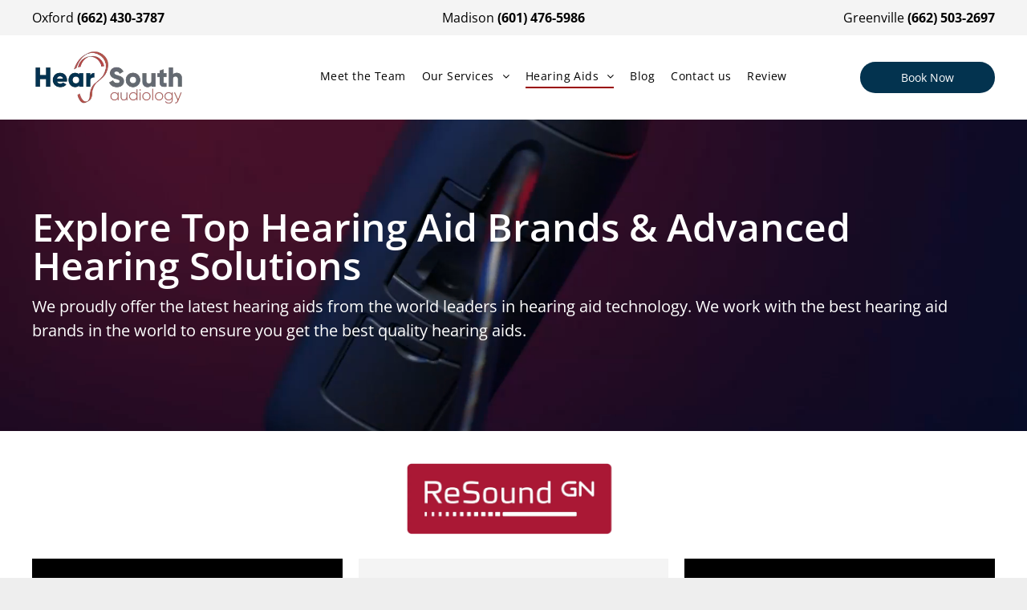

--- FILE ---
content_type: text/html;charset=utf-8
request_url: https://www.hearsouthaudiology.com/brands
body_size: 33221
content:
<!doctype html >
<html xmlns="http://www.w3.org/1999/xhtml" lang="en"
      class="">
<head>
    <meta charset="utf-8">
    




































<script type="text/javascript">
    window._currentDevice = 'desktop';
    window.Parameters = window.Parameters || {
        HomeUrl: 'https://www.hearsouthaudiology.com/',
        AccountUUID: '302282752793444eb47d03d8087cecc0',
        SystemID: 'US_DIRECT_PRODUCTION',
        SiteAlias: '2edb23dc',
        SiteType: atob('RFVEQU9ORQ=='),
        PublicationDate: 'Mon Jan 12 17:11:56 UTC 2026',
        ExternalUid: null,
        IsSiteMultilingual: false,
        InitialPostAlias: '',
        InitialPostPageUuid: '',
        InitialDynamicItem: '',
        DynamicPageInfo: {
            isDynamicPage: false,
            base64JsonRowData: 'null',
        },
        InitialPageAlias: 'brands',
        InitialPageUuid: 'cf981e797c7043eba6a2cd519e9307fc',
        InitialPageId: '38853274',
        InitialEncodedPageAlias: 'YnJhbmRz',
        InitialHeaderUuid: '292ca750429744629b2b68493ae3aa54',
        CurrentPageUrl: '',
        IsCurrentHomePage: false,
        AllowAjax: false,
        AfterAjaxCommand: null,
        HomeLinkText: 'Back To Home',
        UseGalleryModule: false,
        CurrentThemeName: 'Layout Theme',
        ThemeVersion: '500000',
        DefaultPageAlias: '',
        RemoveDID: true,
        WidgetStyleID: null,
        IsHeaderFixed: false,
        IsHeaderSkinny: false,
        IsBfs: true,
        StorePageAlias: 'null',
        StorePagesUrls: 'e30=',
        IsNewStore: 'false',
        StorePath: '',
        StoreId: 'null',
        StoreVersion: 0,
        StoreBaseUrl: '',
        StoreCleanUrl: true,
        StoreDisableScrolling: true,
        IsStoreSuspended: false,
        HasCustomDomain: true,
        SimpleSite: false,
        showCookieNotification: false,
        cookiesNotificationMarkup: 'null',
        translatedPageUrl: '',
        isFastMigrationSite: false,
        sidebarPosition: 'NA',
        currentLanguage: 'en',
        currentLocale: 'en',
        NavItems: '{}',
        errors: {
            general: 'There was an error connecting to the page.<br/> Make sure you are not offline.',
            password: 'Incorrect name/password combination',
            tryAgain: 'Try again'
        },
        NavigationAreaParams: {
            ShowBackToHomeOnInnerPages: true,
            NavbarSize: -1,
            NavbarLiveHomePage: 'https://www.hearsouthaudiology.com/',
            BlockContainerSelector: '.dmBody',
            NavbarSelector: '#dmNav:has(a)',
            SubNavbarSelector: '#subnav_main'
        },
        hasCustomCode: true,
        planID: '7',
        customTemplateId: 'null',
        siteTemplateId: 'null',
        productId: 'DM_DIRECT',
        disableTracking: false,
        pageType: 'FROM_SCRATCH',
        isRuntimeServer: true,
        isInEditor: false,
        hasNativeStore: false,
        defaultLang: 'en',
        hamburgerMigration: null,
        isFlexSite: false
    };

    window.Parameters.LayoutID = {};
    window.Parameters.LayoutID[window._currentDevice] = 6;
    window.Parameters.LayoutVariationID = {};
    window.Parameters.LayoutVariationID[window._currentDevice] = 5;
</script>





















<!-- Injecting site-wide to the head -->

<meta name="google-site-verification" content="NSTqfkmW95NsRdyXAKuVfzwFhonHfn-yItUkAnG_J6Q" data-swh-uuid="e39e6bccc025493eb01ed22d5074c6bd"/>



<!-- End Injecting site-wide to the head -->

<!-- Inject secured cdn script -->


<!-- ========= Meta Tags ========= -->
<!-- PWA settings -->
<script>
    function toHash(str) {
        var hash = 5381, i = str.length;
        while (i) {
            hash = hash * 33 ^ str.charCodeAt(--i)
        }
        return hash >>> 0
    }
</script>
<script>
    (function (global) {
    //const cacheKey = global.cacheKey;
    const isOffline = 'onLine' in navigator && navigator.onLine === false;
    const hasServiceWorkerSupport = 'serviceWorker' in navigator;
    if (isOffline) {
        console.log('offline mode');
    }
    if (!hasServiceWorkerSupport) {
        console.log('service worker is not supported');
    }
    if (hasServiceWorkerSupport && !isOffline) {
        window.addEventListener('load', function () {
            const serviceWorkerPath = '/runtime-service-worker.js?v=3';
            navigator.serviceWorker
                .register(serviceWorkerPath, { scope: './' })
                .then(
                    function (registration) {
                        // Registration was successful
                        console.log(
                            'ServiceWorker registration successful with scope: ',
                            registration.scope
                        );
                    },
                    function (err) {
                        // registration failed :(
                        console.log('ServiceWorker registration failed: ', err);
                    }
                )
                .catch(function (err) {
                    console.log(err);
                });
        });

        // helper function to refresh the page
        var refreshPage = (function () {
            var refreshing;
            return function () {
                if (refreshing) return;
                // prevent multiple refreshes
                var refreshkey = 'refreshed' + location.href;
                var prevRefresh = localStorage.getItem(refreshkey);
                if (prevRefresh) {
                    localStorage.removeItem(refreshkey);
                    if (Date.now() - prevRefresh < 30000) {
                        return; // dont go into a refresh loop
                    }
                }
                refreshing = true;
                localStorage.setItem(refreshkey, Date.now());
                console.log('refereshing page');
                window.location.reload();
            };
        })();

        function messageServiceWorker(data) {
            return new Promise(function (resolve, reject) {
                if (navigator.serviceWorker.controller) {
                    var worker = navigator.serviceWorker.controller;
                    var messageChannel = new MessageChannel();
                    messageChannel.port1.onmessage = replyHandler;
                    worker.postMessage(data, [messageChannel.port2]);
                    function replyHandler(event) {
                        resolve(event.data);
                    }
                } else {
                    resolve();
                }
            });
        }
    }
})(window);
</script>
<!-- Add manifest -->
<!-- End PWA settings -->



<link rel="canonical" href="https://www.hearsouthaudiology.com/brands">

<meta id="view" name="viewport" content="initial-scale=1, minimum-scale=1, maximum-scale=5, viewport-fit=cover">
<meta name="apple-mobile-web-app-capable" content="yes">

<!--Add favorites icons-->

<link rel="apple-touch-icon"
      href="https://irp.cdn-website.com/2edb23dc/dms3rep/multi/hearsouth_logo+%281%29.png"/>

<link rel="icon" type="image/x-icon" href="https://irp.cdn-website.com/2edb23dc/site_favicon_16_1741713447770.ico"/>

<!-- End favorite icons -->
<link rel="preconnect" href="https://lirp.cdn-website.com/"/>



<!-- render the required CSS and JS in the head section -->
<script id='d-js-dmapi'>
    window.SystemID = 'US_DIRECT_PRODUCTION';

    if (!window.dmAPI) {
        window.dmAPI = {
            registerExternalRuntimeComponent: function () {
            },
            getCurrentDeviceType: function () {
                return window._currentDevice;
            },
            runOnReady: (ns, fn) => {
                const safeFn = dmAPI.toSafeFn(fn);
                ns = ns || 'global_' + Math.random().toString(36).slice(2, 11);
                const eventName = 'afterAjax.' + ns;

                if (document.readyState === 'complete') {
                    $.DM.events.off(eventName).on(eventName, safeFn);
                    setTimeout(function () {
                        safeFn({
                            isAjax: false,
                        });
                    }, 0);
                } else {
                    window?.waitForDeferred?.('dmAjax', () => {
                        $.DM.events.off(eventName).on(eventName, safeFn);
                        safeFn({
                            isAjax: false,
                        });
                    });
                }
            },
            toSafeFn: (fn) => {
                if (fn?.safe) {
                    return fn;
                }
                const safeFn = function (...args) {
                    try {
                        return fn?.apply(null, args);
                    } catch (e) {
                        console.log('function failed ' + e.message);
                    }
                };
                safeFn.safe = true;
                return safeFn;
            }
        };
    }

    if (!window.requestIdleCallback) {
        window.requestIdleCallback = function (fn) {
            setTimeout(fn, 0);
        }
    }
</script>

<!-- loadCSS function header.jsp-->






<script id="d-js-load-css">
/**
 * There are a few <link> tags with CSS resource in them that are preloaded in the page
 * in each of those there is a "onload" handler which invokes the loadCSS callback
 * defined here.
 * We are monitoring 3 main CSS files - the runtime, the global and the page.
 * When each load we check to see if we can append them all in a batch. If threre
 * is no page css (which may happen on inner pages) then we do not wait for it
 */
(function () {
  let cssLinks = {};
  function loadCssLink(link) {
    link.onload = null;
    link.rel = "stylesheet";
    link.type = "text/css";
  }
  
    function checkCss() {
      const pageCssLink = document.querySelector("[id*='CssLink']");
      const widgetCssLink = document.querySelector("[id*='widgetCSS']");

        if (cssLinks && cssLinks.runtime && cssLinks.global && (!pageCssLink || cssLinks.page) && (!widgetCssLink || cssLinks.widget)) {
            const storedRuntimeCssLink = cssLinks.runtime;
            const storedPageCssLink = cssLinks.page;
            const storedGlobalCssLink = cssLinks.global;
            const storedWidgetCssLink = cssLinks.widget;

            storedGlobalCssLink.disabled = true;
            loadCssLink(storedGlobalCssLink);

            if (storedPageCssLink) {
                storedPageCssLink.disabled = true;
                loadCssLink(storedPageCssLink);
            }

            if(storedWidgetCssLink) {
                storedWidgetCssLink.disabled = true;
                loadCssLink(storedWidgetCssLink);
            }

            storedRuntimeCssLink.disabled = true;
            loadCssLink(storedRuntimeCssLink);

            requestAnimationFrame(() => {
                setTimeout(() => {
                    storedRuntimeCssLink.disabled = false;
                    storedGlobalCssLink.disabled = false;
                    if (storedPageCssLink) {
                      storedPageCssLink.disabled = false;
                    }
                    if (storedWidgetCssLink) {
                      storedWidgetCssLink.disabled = false;
                    }
                    // (SUP-4179) Clear the accumulated cssLinks only when we're
                    // sure that the document has finished loading and the document 
                    // has been parsed.
                    if(document.readyState === 'interactive') {
                      cssLinks = null;
                    }
                }, 0);
            });
        }
    }
  

  function loadCSS(link) {
    try {
      var urlParams = new URLSearchParams(window.location.search);
      var noCSS = !!urlParams.get("nocss");
      var cssTimeout = urlParams.get("cssTimeout") || 0;

      if (noCSS) {
        return;
      }
      if (link.href && link.href.includes("d-css-runtime")) {
        cssLinks.runtime = link;
        checkCss();
      } else if (link.id === "siteGlobalCss") {
        cssLinks.global = link;
        checkCss();
      } 
      
      else if (link.id && link.id.includes("CssLink")) {
        cssLinks.page = link;
        checkCss();
      } else if (link.id && link.id.includes("widgetCSS")) {
        cssLinks.widget = link;
        checkCss();
      }
      
      else {
        requestIdleCallback(function () {
          window.setTimeout(function () {
            loadCssLink(link);
          }, parseInt(cssTimeout, 10));
        });
      }
    } catch (e) {
      throw e
    }
  }
  window.loadCSS = window.loadCSS || loadCSS;
})();
</script>



<script data-role="deferred-init" type="text/javascript">
    /* usage: window.getDeferred(<deferred name>).resolve() or window.getDeferred(<deferred name>).promise.then(...)*/
    function Def() {
        this.promise = new Promise((function (a, b) {
            this.resolve = a, this.reject = b
        }).bind(this))
    }

    const defs = {};
    window.getDeferred = function (a) {
        return null == defs[a] && (defs[a] = new Def), defs[a]
    }
    window.waitForDeferred = function (b, a, c) {
        let d = window?.getDeferred?.(b);
        d
            ? d.promise.then(a)
            : c && ["complete", "interactive"].includes(document.readyState)
                ? setTimeout(a, 1)
                : c
                    ? document.addEventListener("DOMContentLoaded", a)
                    : console.error(`Deferred  does not exist`);
    };
</script>
<style id="forceCssIncludes">
    /* This file is auto-generated from a `scss` file with the same name */

.videobgwrapper{overflow:hidden;position:absolute;z-index:0;width:100%;height:100%;top:0;left:0;pointer-events:none;border-radius:inherit}.videobgframe{position:absolute;width:101%;height:100%;top:50%;left:50%;transform:translateY(-50%) translateX(-50%);object-fit:fill}#dm video.videobgframe{margin:0}@media (max-width:767px){.dmRoot .dmPhotoGallery.newPhotoGallery:not(.photo-gallery-done){min-height:80vh}}@media (min-width:1025px){.dmRoot .dmPhotoGallery.newPhotoGallery:not(.photo-gallery-done){min-height:45vh}}@media (min-width:768px) and (max-width:1024px){.responsiveTablet .dmPhotoGallery.newPhotoGallery:not(.photo-gallery-done){min-height:45vh}}#dm [data-show-on-page-only]{display:none!important}#dmRoot div.stickyHeaderFix div.site_content{margin-top:0!important}#dmRoot div.stickyHeaderFix div.hamburger-header-container{position:relative}
    

</style>
<style id="cssVariables" type="text/css">
    :root {
  --color_3: rgba(4, 50, 77, 1);
  --color_4: rgba(0,0,0,0);
  --color_5: rgba(3, 51, 79, 1);
  --color_6: rgba(153, 0, 0, 1);
  --color_7: rgba(255,255,255,1);
  --color_8: rgba(0,0,0,1);
}
</style>























<!-- Google Fonts Include -->













<!-- loadCSS function fonts.jsp-->



<link type="text/css" rel="stylesheet" href="https://irp.cdn-website.com/fonts/css2?family=Raleway:ital,wght@0,100..900;1,100..900&family=Roboto:ital,wght@0,100;0,300;0,400;0,500;0,700;0,900;1,100;1,300;1,400;1,500;1,700;1,900&family=Montserrat:ital,wght@0,100..900;1,100..900&family=Poppins:ital,wght@0,100;0,200;0,300;0,400;0,500;0,600;0,700;0,800;0,900;1,100;1,200;1,300;1,400;1,500;1,600;1,700;1,800;1,900&family=Be+Vietnam:ital,wght@0,100;0,200;0,300;0,400;0,600;0,700;0,800;0,900&family=Open+Sans:ital,wght@0,300..800;1,300..800&amp;subset=latin-ext&amp;display=swap"  />





<!-- RT CSS Include d-css-runtime-desktop-one-package-structured-global-->
<link rel="stylesheet" type="text/css" href="https://static.cdn-website.com/mnlt/production/6110/_dm/s/rt/dist/css/d-css-runtime-desktop-one-package-structured-global.min.css" />

<!-- End of RT CSS Include -->

<link type="text/css" rel="stylesheet" href="https://irp.cdn-website.com/WIDGET_CSS/46d71454767524cd968c36e812def52c.css" id="widgetCSS" />

<!-- Support `img` size attributes -->
<style>img[width][height] {
  height: auto;
}</style>

<!-- Support showing sticky element on page only -->
<style>
  body[data-page-alias="brands"] #dm [data-show-on-page-only="brands"] {
    display: block !important;
  }
</style>

<!-- This is populated in Ajax navigation -->
<style id="pageAdditionalWidgetsCss" type="text/css">
</style>




<!-- Site CSS -->
<link type="text/css" rel="stylesheet" href="https://irp.cdn-website.com/2edb23dc/files/2edb23dc_1.min.css?v=678" id="siteGlobalCss" />



<style id="customWidgetStyle" type="text/css">
    
</style>
<style id="innerPagesStyle" type="text/css">
    
</style>


<style
        id="additionalGlobalCss" type="text/css"
>
</style>

<style id="pagestyle" type="text/css">
    *#dm *.dmBody div.dmform-error
{
	color:rgba(0,0,0,1) !important;
}
*#dm *.dmBody div.dmforminput textarea
{
	color:rgb(115,111,111) !important;
	font-weight:normal !important;
	text-decoration:none !important;
}
*#dm *.dmBody div.dmforminput *.fileUploadLink
{
	color:rgb(115,111,111) !important;
	font-weight:normal !important;
	text-decoration:none !important;
}
*#dm *.dmBody div.checkboxwrapper span
{
	color:rgb(115,111,111) !important;
	font-weight:normal !important;
	text-decoration:none !important;
}
*#dm *.dmBody div.radiowrapper span
{
	color:rgb(115,111,111) !important;
	font-weight:normal !important;
	text-decoration:none !important;
}
*#dm *.dmBody div.u_1991756194
{
	background-repeat:no-repeat !important;
	background-image:url(https://lirp.cdn-website.com/2edb23dc/dms3rep/multi/opt/Starkey+Logo+NO+BG-2880w.png) !important;
	background-size:cover !important;
	border-radius:10px !important;
	-moz-border-radius:10px !important;
	-webkit-border-radius:10px !important;
}
*#dm *.dmBody div.u_1236425994
{
	box-shadow:none !important;
	-moz-box-shadow:none !important;
	-webkit-box-shadow:none !important;
}
*#dm *.dmBody div.u_1150755992
{
	background-color:rgba(255,255,255,1) !important;
}*#dm *.dmBody div.u_1816647737 { background-color:rgba(255,255,255,1) !important; }
*#dm *.dmBody nav.u_1127994388
{
	color:black !important;
}
*#dm *.dmBody nav.u_1236258103
{
	color:white !important;
}
*#dm *.dmBody div.u_1462589224
{
	background-repeat:no-repeat !important;
	background-image:url(https://lirp.cdn-website.com/899a9e15/dms3rep/multi/opt/Starkey+Logo+NO+BG-2880w.png) !important;
	background-size:cover !important;
	border-radius:10px !important;
	-moz-border-radius:10px !important;
	-webkit-border-radius:10px !important;
}
*#dm *.dmBody div.u_1662419724
{
	box-shadow:none !important;
	-moz-box-shadow:none !important;
	-webkit-box-shadow:none !important;
}
*#dm *.dmBody div.u_1232622588
{
	background-color:rgba(255,255,255,1) !important;
}*#dm *.dmBody div.u_1425914610 { background-color:rgba(255,255,255,1) !important; }


*#dm *.dmBody div.u_1329279995
{
	background-repeat:no-repeat !important;
	background-image:url(https://lirp.cdn-website.com/0f5949d7/dms3rep/multi/opt/Starkey+Logo+NO+BG-2880w.png) !important;
	background-size:cover !important;
	border-radius:10px !important;
	-moz-border-radius:10px !important;
	-webkit-border-radius:10px !important;
}
*#dm *.dmBody div.u_1790199739
{
	box-shadow:none !important;
	-moz-box-shadow:none !important;
	-webkit-box-shadow:none !important;
}
*#dm *.dmBody div.u_1276990930
{
	background-color:rgba(255,255,255,1) !important;
}
*#dm *.dmBody div.u_1400958337
{
	background-color:rgba(255,255,255,1) !important;
}
*#dm *.dmBody a.u_1902478285 .iconBg
{
	display:none !important;
}
*#dm *.dmBody a.u_1902478285:hover
{
	background-color:rgba(102,102,102,1) !important;
	background-image:none !important;
}
*#dm *.dmBody a.u_1902478285.hover
{
	background-color:rgba(102,102,102,1) !important;
	background-image:none !important;
}
*#dm *.dmBody a.u_1902478285:hover span.text
{
	color:rgba(255,255,255,1) !important;
}
*#dm *.dmBody a.u_1902478285.hover span.text
{
	color:rgba(255,255,255,1) !important;
}
*#dm *.dmBody a.u_1902478285 span.text
{
	font-family:'Open Sans' !important;
	color:rgba(0,0,0,1) !important;
	font-weight:bold !important;
}
*#dm *.dmBody a.u_1902478285
{
	border-radius:50px !important;
	-moz-border-radius:50px !important;
	-webkit-border-radius:50px !important;
	background-color:rgba(255,255,255,1) !important;
	border-style:solid !important;
	border-width:2px !important;
	border-color:rgba(0,0,0,1) !important;
}
*#dm *.dmBody div.u_1813963867
{
	box-shadow:none !important;
	-moz-box-shadow:none !important;
	-webkit-box-shadow:none !important;
}
*#dm *.dmBody a.u_1987070157 .iconBg
{
	display:none !important;
}
*#dm *.dmBody a.u_1987070157:hover
{
	background-color:rgba(102,102,102,1) !important;
	background-image:none !important;
}
*#dm *.dmBody a.u_1987070157.hover
{
	background-color:rgba(102,102,102,1) !important;
	background-image:none !important;
}
*#dm *.dmBody a.u_1987070157:hover span.text
{
	color:rgba(255,255,255,1) !important;
}
*#dm *.dmBody a.u_1987070157.hover span.text
{
	color:rgba(255,255,255,1) !important;
}
*#dm *.dmBody a.u_1987070157 span.text
{
	font-family:'Open Sans' !important;
	color:rgba(0,0,0,1) !important;
	font-weight:bold !important;
}
*#dm *.dmBody a.u_1987070157
{
	border-radius:50px !important;
	-moz-border-radius:50px !important;
	-webkit-border-radius:50px !important;
	background-color:rgba(255,255,255,1) !important;
	border-style:solid !important;
	border-width:2px !important;
	border-color:rgba(0,0,0,1) !important;
}
*#dm *.dmBody div.u_1085031167
{
	box-shadow:none !important;
	-moz-box-shadow:none !important;
	-webkit-box-shadow:none !important;
}
*#dm *.dmBody *.u_1690108176
{
	width:100% !important;
}
*#dm *.dmBody *.u_1279423496
{
	width:100% !important;
}
*#dm *.dmBody a.u_1301980347 .iconBg
{
	display:none !important;
}
*#dm *.dmBody a.u_1301980347:hover
{
	background-color:rgba(102,102,102,1) !important;
	background-image:none !important;
}
*#dm *.dmBody a.u_1301980347.hover
{
	background-color:rgba(102,102,102,1) !important;
	background-image:none !important;
}
*#dm *.dmBody a.u_1301980347:hover span.text
{
	color:rgba(255,255,255,1) !important;
}
*#dm *.dmBody a.u_1301980347.hover span.text
{
	color:rgba(255,255,255,1) !important;
}
*#dm *.dmBody a.u_1301980347 span.text
{
	font-family:'Open Sans' !important;
	color:rgba(0,0,0,1) !important;
	font-weight:bold !important;
}
*#dm *.dmBody a.u_1301980347
{
	border-radius:50px !important;
	-moz-border-radius:50px !important;
	-webkit-border-radius:50px !important;
	background-color:rgba(255,255,255,1) !important;
	border-style:solid !important;
	border-width:2px !important;
	border-color:rgba(0,0,0,1) !important;
}
*#dm *.dmBody div.u_1011009215
{
	box-shadow:none !important;
	-moz-box-shadow:none !important;
	-webkit-box-shadow:none !important;
}
*#dm *.dmBody a.u_1046449843 .iconBg
{
	display:none !important;
}
*#dm *.dmBody a.u_1046449843:hover
{
	background-color:rgba(102,102,102,1) !important;
	background-image:none !important;
}
*#dm *.dmBody a.u_1046449843.hover
{
	background-color:rgba(102,102,102,1) !important;
	background-image:none !important;
}
*#dm *.dmBody a.u_1046449843:hover span.text
{
	color:rgba(255,255,255,1) !important;
}
*#dm *.dmBody a.u_1046449843.hover span.text
{
	color:rgba(255,255,255,1) !important;
}
*#dm *.dmBody a.u_1046449843 span.text
{
	font-family:'Open Sans' !important;
	color:rgba(0,0,0,1) !important;
	font-weight:bold !important;
}
*#dm *.dmBody a.u_1046449843
{
	border-radius:50px !important;
	-moz-border-radius:50px !important;
	-webkit-border-radius:50px !important;
	background-color:rgba(255,255,255,1) !important;
	border-style:solid !important;
	border-width:2px !important;
	border-color:rgba(0,0,0,1) !important;
}
*#dm *.dmBody div.u_1928409711
{
	box-shadow:none !important;
	-moz-box-shadow:none !important;
	-webkit-box-shadow:none !important;
}
*#dm *.dmBody *.u_1924907987
{
	width:100% !important;
}
*#dm *.dmBody *.u_1771455738
{
	width:100% !important;
}
*#dm *.dmBody *.u_1225711275:before
{
	opacity:0.5 !important;
	background-color:rgb(255,255,255) !important;
}
*#dm *.dmBody *.u_1225711275.before
{
	opacity:0.5 !important;
	background-color:rgb(255,255,255) !important;
}
*#dm *.dmBody div.u_1225711275:before
{
	background-color:rgba(0,0,0,1) !important;
	opacity:0.35 !important;
}
*#dm *.dmBody div.u_1225711275.before
{
	background-color:rgba(0,0,0,1) !important;
	opacity:0.35 !important;
}
*#dm *.dmBody div.u_1225711275>.bgExtraLayerOverlay
{
	opacity:0.35 !important;
}
*#dm *.dmBody a.u_1217094463 .iconBg
{
	display:none !important;
}
*#dm *.dmBody a.u_1217094463:hover
{
	background-color:rgba(102,102,102,1) !important;
	background-image:none !important;
}
*#dm *.dmBody a.u_1217094463.hover
{
	background-color:rgba(102,102,102,1) !important;
	background-image:none !important;
}
*#dm *.dmBody a.u_1217094463:hover span.text
{
	color:rgba(255,255,255,1) !important;
}
*#dm *.dmBody a.u_1217094463.hover span.text
{
	color:rgba(255,255,255,1) !important;
}
*#dm *.dmBody a.u_1217094463 span.text
{
	font-family:'Open Sans' !important;
	color:rgba(0,0,0,1) !important;
	font-weight:bold !important;
}
*#dm *.dmBody a.u_1217094463
{
	border-radius:50px !important;
	-moz-border-radius:50px !important;
	-webkit-border-radius:50px !important;
	background-color:rgba(255,255,255,1) !important;
	border-style:solid !important;
	border-width:2px !important;
	border-color:rgba(0,0,0,1) !important;
}
*#dm *.dmBody div.u_1076539537
{
	box-shadow:none !important;
	-moz-box-shadow:none !important;
	-webkit-box-shadow:none !important;
}
*#dm *.dmBody *.u_1269662688
{
	width:100% !important;
}
*#dm *.dmBody a.u_1166440473 .iconBg
{
	display:none !important;
}
*#dm *.dmBody a.u_1166440473:hover
{
	background-color:rgba(102,102,102,1) !important;
	background-image:none !important;
}
*#dm *.dmBody a.u_1166440473.hover
{
	background-color:rgba(102,102,102,1) !important;
	background-image:none !important;
}
*#dm *.dmBody a.u_1166440473:hover span.text
{
	color:rgba(255,255,255,1) !important;
}
*#dm *.dmBody a.u_1166440473.hover span.text
{
	color:rgba(255,255,255,1) !important;
}
*#dm *.dmBody a.u_1166440473 span.text
{
	font-family:'Open Sans' !important;
	color:rgba(0,0,0,1) !important;
	font-weight:bold !important;
}
*#dm *.dmBody a.u_1166440473
{
	border-radius:50px !important;
	-moz-border-radius:50px !important;
	-webkit-border-radius:50px !important;
	background-color:rgba(255,255,255,1) !important;
	border-style:solid !important;
	border-width:2px !important;
	border-color:rgba(0,0,0,1) !important;
}
*#dm *.dmBody div.u_1361950365
{
	box-shadow:none !important;
	-moz-box-shadow:none !important;
	-webkit-box-shadow:none !important;
}
*#dm *.dmBody *.u_1807577707
{
	width:100% !important;
}
*#dm *.dmBody div.u_1225711275
{
	background-repeat:no-repeat !important;
	background-image:none !important;
}
*#dm *.dmBody div.u_1965746387
{
	background-repeat:no-repeat !important;
	background-image:url(https://lirp.cdn-website.com/899a9e15/dms3rep/multi/opt/Starkey+Logo+NO+BG-2880w.png) !important;
	background-size:cover !important;
	border-radius:10px !important;
	-moz-border-radius:10px !important;
	-webkit-border-radius:10px !important;
}
*#dm *.dmBody div.u_1987125544
{
	box-shadow:none !important;
	-moz-box-shadow:none !important;
	-webkit-box-shadow:none !important;
}
*#dm *.dmBody div.u_1296187181
{
	background-color:rgba(255,255,255,1) !important;
}
*#dm *.dmBody div.u_1056692887
{
	background-color:rgba(255,255,255,1) !important;
}
*#dm *.dmBody div.u_1417582554
{
	box-shadow:none !important;
	-moz-box-shadow:none !important;
	-webkit-box-shadow:none !important;
}
*#dm *.dmBody div.u_1685045076
{
	box-shadow:rgba(0,0,0,0.25) 3px 3px 11px 0 !important;
	-moz-box-shadow:rgba(0,0,0,0.25) 3px 3px 11px 0 !important;
	-webkit-box-shadow:rgba(0,0,0,0.25) 3px 3px 11px 0 !important;
	background-color:rgba(244,244,244,1) !important;
}
*#dm *.dmBody div.u_1035162824
{
	box-shadow:rgba(0,0,0,0.25) 3px 3px 11px 0 !important;
	-moz-box-shadow:rgba(0,0,0,0.25) 3px 3px 11px 0 !important;
	-webkit-box-shadow:rgba(0,0,0,0.25) 3px 3px 11px 0 !important;
	background-color:rgba(244,244,244,1) !important;
}
*#dm *.dmBody div.u_1221160589
{
	box-shadow:rgba(0,0,0,0.25) 3px 3px 11px 0 !important;
	-moz-box-shadow:rgba(0,0,0,0.25) 3px 3px 11px 0 !important;
	-webkit-box-shadow:rgba(0,0,0,0.25) 3px 3px 11px 0 !important;
	background-color:rgba(244,244,244,1) !important;
}
*#dm *.dmBody div.u_1631290275
{
	box-shadow:rgba(0,0,0,0.25) 3px 3px 11px 0 !important;
	-moz-box-shadow:rgba(0,0,0,0.25) 3px 3px 11px 0 !important;
	-webkit-box-shadow:rgba(0,0,0,0.25) 3px 3px 11px 0 !important;
	background-color:rgba(244,244,244,1) !important;
}*#dm *.dmBody a.u_1116255437:hover { background-image:none !important; }

*#dm *.dmBody a.u_1116255437.hover { background-image:none !important; }

*#dm *.dmBody a.u_1775515084:hover { background-image:none !important; }

*#dm *.dmBody a.u_1775515084.hover { background-image:none !important; }

*#dm *.dmBody a.u_1775515084 span.text { font-weight:400 !important; }

*#dm *.dmBody a.u_1111600109:hover { background-image:none !important; }

*#dm *.dmBody a.u_1111600109.hover { background-image:none !important; }

*#dm *.dmBody a.u_1111600109 span.text { font-weight:400 !important; }

*#dm *.dmBody a.u_1116255437 span.text { font-weight:400 !important; }

*#dm *.dmBody a.u_1660287491 span.text { font-weight:400 !important; }

*#dm *.dmBody div.u_1427937147 { background-color:rgba(255,255,255,1) !important; }

*#dm *.dmBody div.u_1568980358 { background-color:rgba(255,255,255,1) !important; }

*#dm *.dmBody div.u_1359467291 { background-color:rgba(255,255,255,1) !important; }

*#dm *.dmBody div.u_1835030798 { background-color:rgba(255,255,255,1) !important; }

*#dm *.dmBody div.u_1416825002 { background-color:rgba(255,255,255,1) !important; }

*#dm *.dmBody div.u_1583009166 { background-color:rgba(255,255,255,1) !important; }

*#dm *.dmBody *.u_1927686284 { width:100% !important; }

*#dm *.dmBody div.u_1357235501 {
  box-shadow:none !important;
  -moz-box-shadow:none !important;
  -webkit-box-shadow:none !important;
  background-color:rgba(244,244,244,1) !important;
}

*#dm *.dmBody div.u_1717303199 {
  box-shadow:none !important;
  -moz-box-shadow:none !important;
  -webkit-box-shadow:none !important;
  background-color:rgba(0,0,0,1) !important;
}

*#dm *.dmBody div.u_1378389838 {
  box-shadow:none !important;
  -moz-box-shadow:none !important;
  -webkit-box-shadow:none !important;
  background-color:rgba(0,0,0,1) !important;
}

*#dm *.dmBody a.u_1323164652:hover { background-image:none !important; }

*#dm *.dmBody a.u_1323164652.hover { background-image:none !important; }

*#dm *.dmBody div.u_1227438407 {
  box-shadow:rgba(0,0,0,0.25) 3px 3px 11px 0 !important;
  -moz-box-shadow:rgba(0,0,0,0.25) 3px 3px 11px 0 !important;
  -webkit-box-shadow:rgba(0,0,0,0.25) 3px 3px 11px 0 !important;
  background-color:rgba(0,0,0,1) !important;
}

*#dm *.dmBody div.u_1870659959 {
  box-shadow:rgba(0,0,0,0.25) 3px 3px 11px 0 !important;
  -moz-box-shadow:rgba(0,0,0,0.25) 3px 3px 11px 0 !important;
  -webkit-box-shadow:rgba(0,0,0,0.25) 3px 3px 11px 0 !important;
  background-color:rgba(0,0,0,1) !important;
}

*#dm *.dmBody div.u_1707533766 {
  box-shadow:rgba(0,0,0,0.25) 3px 3px 11px 0 !important;
  -moz-box-shadow:rgba(0,0,0,0.25) 3px 3px 11px 0 !important;
  -webkit-box-shadow:rgba(0,0,0,0.25) 3px 3px 11px 0 !important;
  background-color:rgba(0,0,0,1) !important;
}

*#dm *.dmBody div.u_1414727094 {
  box-shadow:rgba(0,0,0,0.25) 3px 3px 11px 0 !important;
  -moz-box-shadow:rgba(0,0,0,0.25) 3px 3px 11px 0 !important;
  -webkit-box-shadow:rgba(0,0,0,0.25) 3px 3px 11px 0 !important;
  background-color:rgba(0,0,0,1) !important;
}

*#dm *.dmBody div.u_1155802818 {
  box-shadow:rgba(0,0,0,0.25) 3px 3px 11px 0 !important;
  -moz-box-shadow:rgba(0,0,0,0.25) 3px 3px 11px 0 !important;
  -webkit-box-shadow:rgba(0,0,0,0.25) 3px 3px 11px 0 !important;
  background-color:rgba(244,244,244,1) !important;
}

*#dm *.dmBody a.u_1079459923:hover { background-image:none !important; }

*#dm *.dmBody a.u_1079459923.hover { background-image:none !important; }

*#dm *.dmBody a.u_1079459923 span.text { font-weight:400 !important; }

*#dm *.dmBody div.u_1574616318 {
  box-shadow:rgba(0,0,0,0.25) 3px 3px 11px 0 !important;
  -moz-box-shadow:rgba(0,0,0,0.25) 3px 3px 11px 0 !important;
  -webkit-box-shadow:rgba(0,0,0,0.25) 3px 3px 11px 0 !important;
  background-color:rgba(0,0,0,1) !important;
}

*#dm *.dmBody a.u_1323164652 span.text { font-weight:400 !important; }

*#dm *.dmBody *.u_1281609246 { width:100% !important; }

*#dm *.dmBody *.u_1882049690 { width:100% !important; }

*#dm *.dmBody *.u_1401741925 { width:100% !important; }

*#dm *.dmBody *.u_1091491224 { width:100% !important; }

*#dm *.dmBody *.u_1264124290 { width:100% !important; }

.u_1155802818
{
}
.u_1294602591
{
}
.u_1517696675
{
}
.u_1870659959
{
}
.u_1417582554
{
}
.u_1400958337
{
}
.u_1685045076
{
}
.u_1917357241
{
}
.u_1659439177
{
}
.u_1329279995
{
}

</style>

<style id="pagestyleDevice" type="text/css">
    *#dm *.dmBody div.u_1991756194
{
	background-position:100% 50% !important;
	background-repeat:no-repeat !important;
	background-size:contain !important;
}
*#dm *.dmBody div.u_1816647737
{
	padding-top:0 !important;
	padding-bottom:80px !important;
	padding-left:40px !important;
	padding-right:40px !important;
	width:auto !important;
}
*#dm *.dmBody div.u_1236425994
{
	padding-right:40px !important;
	margin-left:0 !important;
	padding-top:50px !important;
	padding-left:0 !important;
	padding-bottom:50px !important;
	margin-top:0 !important;
	margin-bottom:0 !important;
	margin-right:20px !important;
}
*#dm *.dmBody div.u_1150755992
{
	padding-top:0 !important;
	padding-bottom:80px !important;
	margin-left:0 !important;
	padding-left:40px !important;
	margin-top:0 !important;
	margin-bottom:0 !important;
	margin-right:0 !important;
	padding-right:40px !important;
	width:auto !important;
}
*#dm *.dmBody div.u_1462589224
{
	background-position:100% 50% !important;
	background-repeat:no-repeat !important;
	background-size:contain !important;
}
*#dm *.dmBody div.u_1425914610
{
	padding-top:0 !important;
	padding-bottom:80px !important;
	padding-left:40px !important;
	padding-right:40px !important;
	width:auto !important;
}
*#dm *.dmBody div.u_1662419724
{
	padding-right:40px !important;
	margin-left:0 !important;
	padding-top:50px !important;
	padding-left:0 !important;
	padding-bottom:50px !important;
	margin-top:0 !important;
	margin-bottom:0 !important;
	margin-right:20px !important;
}
*#dm *.dmBody div.u_1232622588
{
	padding-top:0 !important;
	padding-bottom:80px !important;
	margin-left:0 !important;
	padding-left:40px !important;
	margin-top:0 !important;
	margin-bottom:0 !important;
	margin-right:0 !important;
	padding-right:40px !important;
	width:auto !important;
}
*#dm *.dmBody div.u_1329279995
{
	background-position:100% 50% !important;
	background-repeat:no-repeat !important;
	background-size:contain !important;
}
*#dm *.dmBody div.u_1400958337
{
	padding-top:0 !important;
	padding-bottom:80px !important;
	padding-left:40px !important;
	padding-right:40px !important;
	width:auto !important;
}
*#dm *.dmBody div.u_1790199739
{
	padding-right:40px !important;
	margin-left:0 !important;
	padding-top:50px !important;
	padding-left:0 !important;
	padding-bottom:50px !important;
	margin-top:0 !important;
	margin-bottom:0 !important;
	margin-right:20px !important;
}
*#dm *.dmBody div.u_1276990930
{
	padding-top:0 !important;
	padding-bottom:80px !important;
	margin-left:0 !important;
	padding-left:40px !important;
	margin-top:0 !important;
	margin-bottom:0 !important;
	margin-right:0 !important;
	padding-right:40px !important;
	width:auto !important;
}
*#dm *.dmBody div.u_1835030798
{
	padding-top:0 !important;
	padding-bottom:80px !important;
	padding-left:40px !important;
	padding-right:40px !important;
	width:auto !important;
}
*#dm *.dmBody div.u_1318425848
{
	float:none !important;
	top:0 !important;
	left:0 !important;
	width:calc(100% - 19px) !important;
	position:relative !important;
	height:auto !important;
	padding-top:2px !important;
	padding-left:0 !important;
	padding-bottom:2px !important;
	margin-right:0 !important;
	margin-left:19px !important;
	max-width:499px !important;
	margin-top:8px !important;
	margin-bottom:8px !important;
	padding-right:0 !important;
	min-width:25px !important;
}
*#dm *.dmBody div.u_1768013689
{
	float:none !important;
	top:0 !important;
	left:0 !important;
	width:calc(100% - 41px) !important;
	position:relative !important;
	height:auto !important;
	padding-top:2px !important;
	padding-left:0 !important;
	padding-bottom:2px !important;
	max-width:477px !important;
	padding-right:0 !important;
	min-width:25px !important;
	margin-right:0 !important;
	margin-left:41px !important;
	margin-top:47px !important;
	margin-bottom:8px !important;
}
*#dm *.dmBody a.u_1902478285
{
	display:block !important;
	float:none !important;
	top:0 !important;
	left:0 !important;
	width:calc(100% - 168px) !important;
	position:relative !important;
	height:60px !important;
	padding-top:0 !important;
	padding-left:0 !important;
	padding-bottom:0 !important;
	max-width:209px !important;
	padding-right:0 !important;
	min-width:25px !important;
	text-align:center !important;
	margin-right:auto !important;
	margin-left:auto !important;
	margin-top:18px !important;
	margin-bottom:10px !important;
}
*#dm *.dmBody div.u_1813963867
{
	padding-right:40px !important;
	margin-left:0 !important;
	padding-top:50px !important;
	padding-left:0 !important;
	padding-bottom:50px !important;
	margin-top:0 !important;
	margin-bottom:0 !important;
	margin-right:20px !important;
}
*#dm *.dmBody div.u_1359467291
{
	padding-top:80px !important;
	padding-bottom:80px !important;
	padding-left:40px !important;
	padding-right:40px !important;
	width:auto !important;
}
*#dm *.dmBody div.u_1914338581
{
	float:none !important;
	top:0 !important;
	left:0 !important;
	width:calc(100% - 37px) !important;
	position:relative !important;
	height:auto !important;
	padding-top:2px !important;
	padding-left:0 !important;
	padding-bottom:2px !important;
	margin-right:0 !important;
	margin-left:37px !important;
	max-width:347px !important;
	margin-top:8px !important;
	margin-bottom:8px !important;
	padding-right:0 !important;
	min-width:25px !important;
}
*#dm *.dmBody div.u_1085031167
{
	padding-right:20px !important;
	margin-left:0 !important;
	padding-top:50px !important;
	padding-left:0 !important;
	padding-bottom:50px !important;
	margin-top:0 !important;
	margin-bottom:0 !important;
	margin-right:0 !important;
}
*#dm *.dmBody div.u_1057443971
{
	float:none !important;
	top:0 !important;
	left:0 !important;
	width:calc(100% - 17px) !important;
	position:relative !important;
	height:auto !important;
	padding-top:2px !important;
	padding-left:0 !important;
	padding-bottom:2px !important;
	margin-right:0 !important;
	margin-left:17.9844px !important;
	max-width:453px !important;
	margin-top:8px !important;
	margin-bottom:8px !important;
	padding-right:0 !important;
	min-width:25px !important;
}
*#dm *.dmBody a.u_1987070157
{
	display:block !important;
	float:none !important;
	top:0 !important;
	left:0 !important;
	width:calc(100% - 144px) !important;
	position:relative !important;
	height:60px !important;
	padding-top:0 !important;
	padding-left:0 !important;
	padding-bottom:0 !important;
	margin-right:238px !important;
	margin-left:144px !important;
	max-width:213px !important;
	margin-top:27px !important;
	margin-bottom:10px !important;
	padding-right:0 !important;
	min-width:25px !important;
	text-align:center !important;
}
*#dm *.dmBody div.u_1416825002
{
	padding-top:80px !important;
	padding-bottom:80px !important;
	padding-left:40px !important;
	padding-right:40px !important;
	width:auto !important;
}
*#dm *.dmBody div.u_1852201203
{
	float:none !important;
	top:0 !important;
	left:0 !important;
	width:calc(100% - 37px) !important;
	position:relative !important;
	height:auto !important;
	padding-top:2px !important;
	padding-left:0 !important;
	padding-bottom:2px !important;
	margin-right:0 !important;
	margin-left:37px !important;
	max-width:347px !important;
	margin-top:8px !important;
	margin-bottom:8px !important;
	padding-right:0 !important;
	min-width:25px !important;
}
*#dm *.dmBody div.u_1011009215
{
	padding-right:20px !important;
	margin-left:0 !important;
	padding-top:50px !important;
	padding-left:0 !important;
	padding-bottom:50px !important;
	margin-top:0 !important;
	margin-bottom:0 !important;
	margin-right:0 !important;
}
*#dm *.dmBody div.u_1394693785
{
	float:none !important;
	top:0 !important;
	left:0 !important;
	width:calc(100% - 17px) !important;
	position:relative !important;
	height:auto !important;
	padding-top:2px !important;
	padding-left:0 !important;
	padding-bottom:2px !important;
	margin-right:0 !important;
	margin-left:17.9844px !important;
	max-width:453px !important;
	margin-top:8px !important;
	margin-bottom:8px !important;
	padding-right:0 !important;
	min-width:25px !important;
}
*#dm *.dmBody a.u_1301980347
{
	display:block !important;
	float:none !important;
	top:0 !important;
	left:0 !important;
	width:calc(100% - 144px) !important;
	position:relative !important;
	height:60px !important;
	padding-top:0 !important;
	padding-left:0 !important;
	padding-bottom:0 !important;
	margin-right:238px !important;
	margin-left:144px !important;
	max-width:213px !important;
	margin-top:27px !important;
	margin-bottom:10px !important;
	padding-right:0 !important;
	min-width:25px !important;
	text-align:center !important;
}
*#dm *.dmBody div.u_1583009166
{
	padding-top:0 !important;
	padding-bottom:80px !important;
	padding-left:40px !important;
	padding-right:40px !important;
	width:auto !important;
}
*#dm *.dmBody div.u_1116272834
{
	float:none !important;
	top:0 !important;
	left:0 !important;
	width:calc(100% - 19px) !important;
	position:relative !important;
	height:auto !important;
	padding-top:2px !important;
	padding-left:0 !important;
	padding-bottom:2px !important;
	margin-right:0 !important;
	margin-left:19px !important;
	max-width:499px !important;
	margin-top:8px !important;
	margin-bottom:8px !important;
	padding-right:0 !important;
	min-width:25px !important;
}
*#dm *.dmBody div.u_1064529434
{
	float:none !important;
	top:0 !important;
	left:0 !important;
	width:calc(100% - 41px) !important;
	position:relative !important;
	height:auto !important;
	padding-top:2px !important;
	padding-left:0 !important;
	padding-bottom:2px !important;
	max-width:477px !important;
	padding-right:0 !important;
	min-width:25px !important;
	margin-right:0 !important;
	margin-left:41px !important;
	margin-top:47px !important;
	margin-bottom:8px !important;
}
*#dm *.dmBody a.u_1046449843
{
	display:block !important;
	float:none !important;
	top:0 !important;
	left:0 !important;
	width:calc(100% - 168px) !important;
	position:relative !important;
	height:60px !important;
	padding-top:0 !important;
	padding-left:0 !important;
	padding-bottom:0 !important;
	max-width:209px !important;
	padding-right:0 !important;
	min-width:25px !important;
	text-align:center !important;
	margin-right:auto !important;
	margin-left:auto !important;
	margin-top:18px !important;
	margin-bottom:10px !important;
}
*#dm *.dmBody div.u_1928409711
{
	padding-right:40px !important;
	margin-left:0 !important;
	padding-top:50px !important;
	padding-left:0 !important;
	padding-bottom:50px !important;
	margin-top:0 !important;
	margin-bottom:0 !important;
	margin-right:20px !important;
}
*#dm *.dmBody div.u_1427937147
{
	padding-top:80px !important;
	padding-bottom:80px !important;
	padding-left:40px !important;
	padding-right:40px !important;
	width:auto !important;
}
*#dm *.dmBody div.u_1818637842
{
	float:none !important;
	top:0 !important;
	left:0 !important;
	width:calc(100% - 37px) !important;
	position:relative !important;
	height:auto !important;
	padding-top:2px !important;
	padding-left:0 !important;
	padding-bottom:2px !important;
	margin-right:0 !important;
	margin-left:37px !important;
	max-width:347px !important;
	margin-top:8px !important;
	margin-bottom:8px !important;
	padding-right:0 !important;
	min-width:25px !important;
}
*#dm *.dmBody div.u_1076539537
{
	padding-right:20px !important;
	margin-left:0 !important;
	padding-top:50px !important;
	padding-left:0 !important;
	padding-bottom:50px !important;
	margin-top:0 !important;
	margin-bottom:0 !important;
	margin-right:0 !important;
}
*#dm *.dmBody div.u_1346558545
{
	float:none !important;
	top:0 !important;
	left:0 !important;
	width:calc(100% - 17px) !important;
	position:relative !important;
	height:auto !important;
	padding-top:2px !important;
	padding-left:0 !important;
	padding-bottom:2px !important;
	margin-right:0 !important;
	margin-left:17.9844px !important;
	max-width:453px !important;
	margin-top:8px !important;
	margin-bottom:8px !important;
	padding-right:0 !important;
	min-width:25px !important;
}
*#dm *.dmBody a.u_1217094463
{
	display:block !important;
	float:none !important;
	top:0 !important;
	left:0 !important;
	width:calc(100% - 144px) !important;
	position:relative !important;
	height:60px !important;
	padding-top:0 !important;
	padding-left:0 !important;
	padding-bottom:0 !important;
	margin-right:238px !important;
	margin-left:144px !important;
	max-width:213px !important;
	margin-top:27px !important;
	margin-bottom:10px !important;
	padding-right:0 !important;
	min-width:25px !important;
	text-align:center !important;
}
*#dm *.dmBody div.u_1568980358
{
	padding-top:0 !important;
	padding-bottom:80px !important;
	padding-left:40px !important;
	padding-right:40px !important;
	width:auto !important;
}
*#dm *.dmBody div.u_1344804517
{
	float:none !important;
	top:0 !important;
	left:0 !important;
	width:calc(100% - 19px) !important;
	position:relative !important;
	height:auto !important;
	padding-top:2px !important;
	padding-left:0 !important;
	padding-bottom:2px !important;
	margin-right:0 !important;
	margin-left:19px !important;
	max-width:499px !important;
	margin-top:8px !important;
	margin-bottom:8px !important;
	padding-right:0 !important;
	min-width:25px !important;
}
*#dm *.dmBody div.u_1906736187
{
	float:none !important;
	top:0 !important;
	left:0 !important;
	width:calc(100% - 41px) !important;
	position:relative !important;
	height:auto !important;
	padding-top:2px !important;
	padding-left:0 !important;
	padding-bottom:2px !important;
	max-width:477px !important;
	padding-right:0 !important;
	min-width:25px !important;
	margin-right:0 !important;
	margin-left:41px !important;
	margin-top:47px !important;
	margin-bottom:8px !important;
}
*#dm *.dmBody a.u_1166440473
{
	display:block !important;
	float:none !important;
	top:0 !important;
	left:0 !important;
	width:calc(100% - 168px) !important;
	position:relative !important;
	height:60px !important;
	padding-top:0 !important;
	padding-left:0 !important;
	padding-bottom:0 !important;
	max-width:209px !important;
	padding-right:0 !important;
	min-width:25px !important;
	text-align:center !important;
	margin-right:auto !important;
	margin-left:auto !important;
	margin-top:18px !important;
	margin-bottom:10px !important;
}
*#dm *.dmBody div.u_1361950365
{
	padding-right:40px !important;
	margin-left:0 !important;
	padding-top:50px !important;
	padding-left:0 !important;
	padding-bottom:50px !important;
	margin-top:0 !important;
	margin-bottom:0 !important;
	margin-right:20px !important;
}
*#dm *.dmBody div.u_1965746387
{
	background-position:100% 50% !important;
	background-repeat:no-repeat !important;
	background-size:contain !important;
}
*#dm *.dmBody div.u_1056692887
{
	padding-top:0 !important;
	padding-bottom:80px !important;
	padding-left:40px !important;
	padding-right:40px !important;
	width:auto !important;
}
*#dm *.dmBody div.u_1987125544
{
	padding-right:40px !important;
	margin-left:0 !important;
	padding-top:50px !important;
	padding-left:0 !important;
	padding-bottom:50px !important;
	margin-top:0 !important;
	margin-bottom:0 !important;
	margin-right:20px !important;
}
*#dm *.dmBody div.u_1296187181
{
	padding-top:0 !important;
	padding-bottom:80px !important;
	margin-left:0 !important;
	padding-left:40px !important;
	margin-top:0 !important;
	margin-bottom:0 !important;
	margin-right:0 !important;
	padding-right:40px !important;
	width:auto !important;
}
*#dm *.dmBody div.u_1685045076
{
	margin-left:10px !important;
	padding-top:20px !important;
	padding-left:20px !important;
	padding-bottom:20px !important;
	margin-top:0 !important;
	margin-bottom:0 !important;
	margin-right:10px !important;
	padding-right:20px !important;
}
*#dm *.dmBody div.u_1797340703
{
	margin-left:0 !important;
	padding-top:0 !important;
	padding-left:0 !important;
	padding-bottom:0 !important;
	margin-top:0 !important;
	margin-bottom:0 !important;
	margin-right:0 !important;
	padding-right:0 !important;
}
*#dm *.dmBody div.u_1221160589
{
	margin-left:10px !important;
	padding-top:20px !important;
	padding-left:20px !important;
	padding-bottom:20px !important;
	margin-top:0 !important;
	margin-bottom:0 !important;
	margin-right:10px !important;
	padding-right:20px !important;
}
*#dm *.dmBody div.u_1035162824
{
	margin-left:10px !important;
	padding-top:20px !important;
	padding-left:20px !important;
	padding-bottom:20px !important;
	margin-top:0 !important;
	margin-bottom:0 !important;
	margin-right:10px !important;
	padding-right:20px !important;
}
*#dm *.dmBody div.u_1870659959
{
	margin-left:10px !important;
	padding-top:20px !important;
	padding-left:20px !important;
	padding-bottom:20px !important;
	margin-top:0 !important;
	margin-bottom:0 !important;
	margin-right:10px !important;
	padding-right:20px !important;
}
*#dm *.dmBody div.u_1426490622
{
	float:none !important;
	top:0 !important;
	left:0 !important;
	width:calc(100% - 0px) !important;
	position:relative !important;
	height:auto !important;
	padding-top:2px !important;
	padding-left:0 !important;
	padding-bottom:2px !important;
	margin-right:auto !important;
	margin-left:auto !important;
	max-width:100% !important;
	margin-top:8px !important;
	margin-bottom:8px !important;
	padding-right:0 !important;
	min-width:25px !important;
}
*#dm *.dmBody div.u_1221863881
{
	float:none !important;
	top:0 !important;
	left:0 !important;
	width:calc(100% - 0px) !important;
	position:relative !important;
	height:auto !important;
	padding-top:2px !important;
	padding-left:0 !important;
	padding-bottom:2px !important;
	margin-right:auto !important;
	margin-left:auto !important;
	max-width:100% !important;
	margin-top:0 !important;
	margin-bottom:8px !important;
	padding-right:0 !important;
	min-width:25px !important;
}
*#dm *.dmBody div.u_1043263408
{
	float:none !important;
	top:0 !important;
	left:0 !important;
	width:calc(100% - 0px) !important;
	position:relative !important;
	height:auto !important;
	padding-top:2px !important;
	padding-left:0 !important;
	padding-bottom:2px !important;
	margin-right:auto !important;
	margin-left:auto !important;
	max-width:100% !important;
	margin-top:0 !important;
	margin-bottom:8px !important;
	padding-right:0 !important;
	min-width:25px !important;
}
*#dm *.dmBody div.u_1859413762
{
	float:none !important;
	top:0 !important;
	left:0 !important;
	width:calc(100% - 0px) !important;
	position:relative !important;
	height:auto !important;
	padding-top:2px !important;
	padding-left:0 !important;
	padding-bottom:2px !important;
	margin-right:auto !important;
	margin-left:auto !important;
	max-width:100% !important;
	margin-top:0 !important;
	margin-bottom:8px !important;
	padding-right:0 !important;
	min-width:25px !important;
}
*#dm *.dmBody div.u_1685120621
{
	float:none !important;
	top:0 !important;
	left:0 !important;
	width:calc(100% - 0px) !important;
	position:relative !important;
	height:auto !important;
	padding-top:2px !important;
	padding-left:0 !important;
	padding-bottom:2px !important;
	margin-right:auto !important;
	margin-left:auto !important;
	max-width:100% !important;
	margin-top:6px !important;
	margin-bottom:8px !important;
	padding-right:0 !important;
	min-width:25px !important;
}
*#dm *.dmBody div.u_1322559949
{
	float:none !important;
	top:0 !important;
	left:0 !important;
	width:calc(100% - 0px) !important;
	position:relative !important;
	height:auto !important;
	padding-top:2px !important;
	padding-left:0 !important;
	padding-bottom:2px !important;
	margin-right:auto !important;
	margin-left:auto !important;
	max-width:100% !important;
	margin-top:0 !important;
	margin-bottom:8px !important;
	padding-right:0 !important;
	min-width:25px !important;
}
*#dm *.dmBody div.u_1362900918
{
	float:none !important;
	top:0 !important;
	left:0 !important;
	width:calc(100% - 0px) !important;
	position:relative !important;
	height:auto !important;
	padding-top:2px !important;
	padding-left:0 !important;
	padding-bottom:2px !important;
	margin-right:auto !important;
	margin-left:auto !important;
	max-width:100% !important;
	margin-top:0 !important;
	margin-bottom:8px !important;
	padding-right:0 !important;
	min-width:25px !important;
}
*#dm *.dmBody div.u_1081800742
{
	float:none !important;
	top:0 !important;
	left:0 !important;
	width:calc(100% - 0px) !important;
	position:relative !important;
	height:auto !important;
	padding-top:2px !important;
	padding-left:0 !important;
	padding-bottom:2px !important;
	margin-right:0 !important;
	margin-left:0 !important;
	max-width:100% !important;
	margin-top:0 !important;
	margin-bottom:8px !important;
	padding-right:0 !important;
	min-width:25px !important;
}
*#dm *.dmBody div.u_1221996382
{
	float:none !important;
	top:0 !important;
	left:0 !important;
	width:calc(100% - 0px) !important;
	position:relative !important;
	height:auto !important;
	padding-top:2px !important;
	padding-left:0 !important;
	padding-bottom:2px !important;
	margin-right:0 !important;
	margin-left:0 !important;
	max-width:525px !important;
	margin-top:0 !important;
	margin-bottom:8px !important;
	padding-right:0 !important;
	min-width:25px !important;
}
*#dm *.dmBody a.u_1775515084
{
	display:block !important;
	float:none !important;
	top:0 !important;
	left:0 !important;
	width:150px !important;
	position:relative !important;
	height:40px !important;
	padding-top:0 !important;
	padding-left:0 !important;
	padding-bottom:0 !important;
	max-width:100% !important;
	padding-right:0 !important;
	min-width:25px !important;
	text-align:center !important;
}
*#dm *.dmBody a.u_1111600109
{
	display:block !important;
	float:none !important;
	top:0 !important;
	left:0 !important;
	width:150px !important;
	position:relative !important;
	height:40px !important;
	padding-top:0 !important;
	padding-left:0 !important;
	padding-bottom:0 !important;
	max-width:100% !important;
	padding-right:0 !important;
	min-width:25px !important;
	text-align:center !important;
}
*#dm *.dmBody a.u_1116255437
{
	display:block !important;
	float:none !important;
	top:0 !important;
	left:0 !important;
	width:150px !important;
	position:relative !important;
	height:40px !important;
	padding-top:0 !important;
	padding-left:0 !important;
	padding-bottom:0 !important;
	max-width:100% !important;
	padding-right:0 !important;
	min-width:25px !important;
	text-align:center !important;
}
*#dm *.dmBody a.u_1660287491
{
	float:none !important;
	top:0 !important;
	left:0 !important;
	width:150px !important;
	position:relative !important;
	height:40px !important;
	padding-top:0 !important;
	padding-left:0 !important;
	padding-bottom:0 !important;
	max-width:100% !important;
	padding-right:0 !important;
	min-width:25px !important;
	text-align:center !important;
	margin-right:auto !important;
	margin-left:auto !important;
	margin-top:0 !important;
	margin-bottom:0 !important;
}
*#dm *.dmBody div.u_1414727094
{
	margin-left:0px !important;
	padding-top:20px !important;
	padding-left:20px !important;
	padding-bottom:20px !important;
	margin-top:0px !important;
	margin-bottom:0px !important;
	margin-right:10px !important;
	padding-right:20px !important;
}
*#dm *.dmBody div.u_1631290275
{
	margin-left:0px !important;
	padding-top:20px !important;
	padding-left:20px !important;
	padding-bottom:20px !important;
	margin-top:0px !important;
	margin-bottom:0px !important;
	margin-right:10px !important;
	padding-right:20px !important;
}
*#dm *.dmBody div.u_1707533766
{
	margin-left:0px !important;
	padding-top:20px !important;
	padding-left:20px !important;
	padding-bottom:20px !important;
	margin-top:0px !important;
	margin-bottom:0px !important;
	margin-right:10px !important;
	padding-right:20px !important;
}
*#dm *.dmBody div.u_1659439177
{
	margin-left:0px !important;
	padding-top:0px !important;
	padding-left:0px !important;
	padding-bottom:0px !important;
	margin-top:0px !important;
	margin-bottom:0px !important;
	margin-right:0px !important;
	padding-right:0px !important;
}
*#dm *.dmBody div.u_1598416954
{
	padding-top:0px !important;
	padding-bottom:0px !important;
	padding-right:0px !important;
	padding-left:0px !important;
}
*#dm *.dmBody div.u_1956040906
{
	padding-top:0px !important;
	padding-bottom:0px !important;
	padding-right:0px !important;
	padding-left:0px !important;
}
*#dm *.dmBody div.u_1225711275
{
	float:none !important;
	top:0 !important;
	left:0 !important;
	width:auto !important;
	position:relative !important;
	height:auto !important;
	padding-top:100px !important;
	padding-left:40px !important;
	padding-bottom:100px !important;
	margin-right:0px !important;
	margin-left:0px !important;
	max-width:100% !important;
	margin-top:0px !important;
	margin-bottom:0px !important;
	padding-right:40px !important;
	min-width:0 !important;
	text-align:center !important;
	background-attachment:initial !important;
	background-size:cover !important;
	background-position:50% 50% !important;
}
*#dm *.dmBody div.u_1357235501
{
	margin-left:10px !important;
	padding-top:20px !important;
	padding-left:20px !important;
	padding-bottom:20px !important;
	margin-top:0 !important;
	margin-bottom:0 !important;
	margin-right:10px !important;
	padding-right:20px !important;
}
*#dm *.dmBody div.u_1927686284
{
	float:none !important;
	top:0 !important;
	left:0 !important;
	width:401px !important;
	position:relative !important;
	height:auto !important;
	padding-top:0 !important;
	padding-left:0 !important;
	padding-bottom:0 !important;
	margin-right:auto !important;
	margin-left:auto !important;
	max-width:100% !important;
	margin-top:0 !important;
	margin-bottom:0 !important;
	padding-right:0 !important;
	min-width:0 !important;
	text-align:start !important;
	display:block !important;
}
*#dm *.dmBody div.u_1220870233
{
	float:none !important;
	top:0 !important;
	left:0 !important;
	width:calc(100% - 0px) !important;
	position:relative !important;
	height:auto !important;
	padding-top:2px !important;
	padding-left:0 !important;
	padding-bottom:2px !important;
	margin-right:auto !important;
	margin-left:auto !important;
	max-width:100% !important;
	margin-top:8px !important;
	margin-bottom:8px !important;
	padding-right:0 !important;
	min-width:25px !important;
}
*#dm *.dmBody div.u_1217584156
{
	float:none !important;
	top:0 !important;
	left:0 !important;
	width:calc(100% - 0px) !important;
	position:relative !important;
	height:auto !important;
	padding-top:2px !important;
	padding-left:0 !important;
	padding-bottom:2px !important;
	margin-right:auto !important;
	margin-left:auto !important;
	max-width:100% !important;
	margin-top:8px !important;
	margin-bottom:8px !important;
	padding-right:0 !important;
	min-width:25px !important;
}
*#dm *.dmBody div.u_1717303199
{
	margin-left:0px !important;
	padding-top:20px !important;
	padding-left:20px !important;
	padding-bottom:20px !important;
	margin-top:0px !important;
	margin-bottom:0px !important;
	margin-right:10px !important;
	padding-right:20px !important;
}
*#dm *.dmBody div.u_1378389838
{
	margin-left:10px !important;
	padding-top:20px !important;
	padding-left:20px !important;
	padding-bottom:20px !important;
	margin-top:0px !important;
	margin-bottom:0px !important;
	margin-right:0px !important;
	padding-right:20px !important;
}
*#dm *.dmBody a.u_1323164652
{
	display:block !important;
	float:none !important;
	top:0 !important;
	left:0 !important;
	width:130px !important;
	position:relative !important;
	height:40px !important;
	padding-top:0 !important;
	padding-left:0 !important;
	padding-bottom:0 !important;
	max-width:100% !important;
	padding-right:0 !important;
	min-width:25px !important;
	text-align:center !important;
	margin-right:auto !important;
	margin-left:auto !important;
	margin-top:0 !important;
	margin-bottom:0 !important;
}
*#dm *.dmBody div.u_1668867888
{
	margin-left:0px !important;
	padding-top:15px !important;
	padding-left:0px !important;
	padding-bottom:15px !important;
	margin-top:15px !important;
	margin-bottom:15px !important;
	margin-right:0px !important;
	padding-right:0px !important;
	width:auto !important;
}
*#dm *.dmBody div.u_1710395670
{
	float:none !important;
	top:0px !important;
	left:0px !important;
	width:calc(100% - 0px) !important;
	position:relative !important;
	height:auto !important;
	padding-top:2px !important;
	padding-left:0px !important;
	padding-bottom:2px !important;
	margin-right:0px !important;
	margin-left:0px !important;
	max-width:330px !important;
	margin-top:8px !important;
	margin-bottom:8px !important;
	padding-right:0px !important;
	min-width:25px !important;
}
*#dm *.dmBody div.u_1257717867
{
	float:none !important;
	top:0 !important;
	left:0 !important;
	width:calc(100% - 0px) !important;
	position:relative !important;
	height:auto !important;
	padding-top:2px !important;
	padding-left:0px !important;
	padding-bottom:2px !important;
	margin-right:0px !important;
	margin-left:0px !important;
	max-width:100% !important;
	margin-top:8px !important;
	margin-bottom:8px !important;
	padding-right:0px !important;
	min-width:25px !important;
}
*#dm *.dmBody div.u_1245244284
{
	float:none !important;
	top:0px !important;
	left:0 !important;
	width:calc(100% - 0px) !important;
	position:relative !important;
	height:auto !important;
	padding-top:2px !important;
	padding-left:0px !important;
	padding-bottom:2px !important;
	min-height:auto !important;
	margin-right:auto !important;
	margin-left:auto !important;
	max-width:100% !important;
	margin-top:8px !important;
	margin-bottom:8px !important;
	padding-right:0px !important;
	min-width:25px !important;
}
*#dm *.dmBody div.u_1787195035
{
	float:none !important;
	top:0px !important;
	left:0 !important;
	width:calc(100% - 0px) !important;
	position:relative !important;
	height:auto !important;
	padding-top:2px !important;
	padding-left:0px !important;
	padding-bottom:2px !important;
	min-height:auto !important;
	margin-right:auto !important;
	margin-left:auto !important;
	max-width:100% !important;
	margin-top:8px !important;
	margin-bottom:8px !important;
	padding-right:0px !important;
	min-width:25px !important;
}
*#dm *.dmBody div.u_1519649222
{
	padding-top:40px !important;
	padding-left:40px !important;
	padding-bottom:40px !important;
	padding-right:40px !important;
	width:auto !important;
	margin-left:0px !important;
	margin-top:0px !important;
	margin-bottom:0px !important;
	margin-right:0px !important;
}
*#dm *.dmBody div.u_1155802818
{
	margin-left:10px !important;
	padding-top:20px !important;
	padding-left:20px !important;
	padding-bottom:20px !important;
	margin-top:0 !important;
	margin-bottom:0 !important;
	margin-right:10px !important;
	padding-right:20px !important;
}
*#dm *.dmBody div.u_1213957809
{
	float:none !important;
	top:0 !important;
	left:0 !important;
	width:calc(100% - 0px) !important;
	position:relative !important;
	height:auto !important;
	padding-top:2px !important;
	padding-left:0 !important;
	padding-bottom:2px !important;
	margin-right:0 !important;
	margin-left:0 !important;
	max-width:100% !important;
	margin-top:8px !important;
	margin-bottom:8px !important;
	padding-right:0 !important;
	min-width:25px !important;
}
*#dm *.dmBody div.u_1253475818
{
	float:none !important;
	top:0 !important;
	left:0 !important;
	width:calc(100% - 0px) !important;
	position:relative !important;
	height:auto !important;
	padding-top:2px !important;
	padding-left:0 !important;
	padding-bottom:2px !important;
	margin-right:0 !important;
	margin-left:0 !important;
	max-width:100% !important;
	margin-top:-8px !important;
	margin-bottom:8px !important;
	padding-right:0 !important;
	min-width:25px !important;
}
*#dm *.dmBody a.u_1079459923
{
	display:block !important;
	float:none !important;
	top:0 !important;
	left:0 !important;
	width:150px !important;
	position:relative !important;
	height:40px !important;
	padding-top:0 !important;
	padding-left:0 !important;
	padding-bottom:0 !important;
	max-width:100% !important;
	padding-right:0 !important;
	min-width:25px !important;
	text-align:center !important;
}
*#dm *.dmBody div.u_1574616318
{
	margin-left:0px !important;
	padding-top:20px !important;
	padding-left:20px !important;
	padding-bottom:20px !important;
	margin-top:0px !important;
	margin-bottom:0px !important;
	margin-right:10px !important;
	padding-right:20px !important;
}
*#dm *.dmBody div.u_1233835435
{
	padding-top:0px !important;
	padding-bottom:0px !important;
	padding-right:0px !important;
	padding-left:0px !important;
}
*#dm *.dmBody div.u_1570476820
{
	float:none !important;
	top:0px !important;
	left:0px !important;
	width:calc(100% - 1px) !important;
	position:relative !important;
	height:auto !important;
	padding-top:2px !important;
	padding-left:0px !important;
	padding-bottom:2px !important;
	margin-right:0px !important;
	margin-left:1.375px !important;
	max-width:543.625px !important;
	margin-top:8px !important;
	margin-bottom:8px !important;
	padding-right:0px !important;
	min-width:25px !important;
	min-height:auto !important;
}
*#dm *.dmBody div.u_1597902663
{
	padding-top:0px !important;
	padding-bottom:0px !important;
	padding-right:0px !important;
	padding-left:0px !important;
}
*#dm *.dmBody div.u_1712265074
{
	padding-top:0px !important;
	padding-bottom:0px !important;
	padding-right:0px !important;
	padding-left:0px !important;
}
*#dm *.dmBody div.u_1517696675
{
	padding-top:40px !important;
	padding-left:40px !important;
	padding-bottom:40px !important;
	padding-right:40px !important;
	width:auto !important;
	margin-left:0px !important;
	margin-top:0px !important;
	margin-bottom:0px !important;
	margin-right:0px !important;
}
*#dm *.dmBody div.u_1407325150
{
	padding-top:40px !important;
	padding-left:40px !important;
	padding-bottom:40px !important;
	padding-right:40px !important;
	width:auto !important;
	margin-left:0px !important;
	margin-top:0px !important;
	margin-bottom:0px !important;
	margin-right:0px !important;
}
*#dm *.dmBody div.u_1726579421
{
	margin-left:0px !important;
	padding-top:15px !important;
	padding-left:0px !important;
	padding-bottom:15px !important;
	margin-top:15px !important;
	margin-bottom:15px !important;
	margin-right:0px !important;
	padding-right:0px !important;
	width:auto !important;
}
*#dm *.dmBody div.u_1227438407
{
	margin-left:0px !important;
	padding-top:20px !important;
	padding-left:20px !important;
	padding-bottom:0px !important;
	margin-top:0px !important;
	margin-bottom:0px !important;
	margin-right:10px !important;
	padding-right:20px !important;
}
*#dm *.dmBody div.u_1360652849
{
	margin-left:0px !important;
	padding-top:15px !important;
	padding-left:0px !important;
	padding-bottom:15px !important;
	margin-top:15px !important;
	margin-bottom:15px !important;
	margin-right:0px !important;
	padding-right:0px !important;
	width:auto !important;
}
*#dm *.dmBody div.u_1878589110
{
	margin-left:0px !important;
	padding-top:15px !important;
	padding-left:0px !important;
	padding-bottom:15px !important;
	margin-top:15px !important;
	margin-bottom:15px !important;
	margin-right:0px !important;
	padding-right:0px !important;
	width:auto !important;
}
*#dm *.dmBody div.u_1691179274
{
	margin-left:0px !important;
	padding-top:15px !important;
	padding-left:0px !important;
	padding-bottom:15px !important;
	margin-top:15px !important;
	margin-bottom:15px !important;
	margin-right:0px !important;
	padding-right:0px !important;
	width:auto !important;
}
*#dm *.dmBody div.u_1788297774
{
	margin-left:0px !important;
	padding-top:15px !important;
	padding-left:0px !important;
	padding-bottom:15px !important;
	margin-top:15px !important;
	margin-bottom:15px !important;
	margin-right:0px !important;
	padding-right:0px !important;
	width:auto !important;
}
*#dm *.dmBody div.u_1281609246
{
	width:516px !important;
	important:true !important;
	float:none !important;
	top:0 !important;
	left:0 !important;
	position:relative !important;
	padding-top:0px !important;
	padding-left:0px !important;
	padding-bottom:0px !important;
	margin-right:178.887px !important;
	margin-left:178.867px !important;
	max-width:100% !important;
	margin-top:0px !important;
	justify-content:normal !important;
	align-items:normal !important;
	margin-bottom:0px !important;
	padding-right:0px !important;
	min-width:0 !important;
	text-align:start !important;
	height:auto !important;
	display:block !important;
}
*#dm *.dmBody div.u_1417582554
{
	margin-left:0px !important;
	padding-top:40px !important;
	padding-left:40px !important;
	padding-bottom:40px !important;
	margin-top:0px !important;
	margin-bottom:10px !important;
	margin-right:0px !important;
	padding-right:40px !important;
	width:auto !important;
}
*#dm *.dmBody div.u_1397471338
{
	padding-top:40px !important;
	padding-left:40px !important;
	padding-bottom:20px !important;
	padding-right:40px !important;
	width:auto !important;
	margin-left:0px !important;
	margin-top:0px !important;
	margin-bottom:0px !important;
	margin-right:0px !important;
}
*#dm *.dmBody div.u_1091491224
{
	width:407px !important;
	important:true !important;
	float:none !important;
	top:0 !important;
	left:0 !important;
	position:relative !important;
	padding-top:0px !important;
	padding-left:0px !important;
	padding-bottom:0px !important;
	margin-right:233.379px !important;
	margin-left:233.379px !important;
	max-width:100% !important;
	margin-top:0px !important;
	justify-content:normal !important;
	align-items:normal !important;
	margin-bottom:0px !important;
	padding-right:0px !important;
	min-width:0 !important;
	text-align:start !important;
	height:auto !important;
	display:block !important;
}
*#dm *.dmBody div.u_1917357241
{
	padding-top:40px !important;
	padding-left:40px !important;
	padding-bottom:40px !important;
	padding-right:40px !important;
	width:auto !important;
	margin-left:0px !important;
	margin-top:0px !important;
	margin-bottom:0px !important;
	margin-right:0px !important;
}
*#dm *.dmBody div.u_1882049690
{
	width:411px !important;
	important:true !important;
	float:none !important;
	top:0 !important;
	left:0 !important;
	position:relative !important;
	padding-top:0px !important;
	padding-left:0px !important;
	padding-bottom:0px !important;
	margin-right:231.387px !important;
	margin-left:231.367px !important;
	max-width:100% !important;
	margin-top:0px !important;
	justify-content:normal !important;
	align-items:normal !important;
	margin-bottom:0px !important;
	padding-right:0px !important;
	min-width:0 !important;
	text-align:start !important;
	height:auto !important;
	display:block !important;
}
*#dm *.dmBody div.u_1401741925
{
	width:366px !important;
	important:true !important;
	float:none !important;
	top:0 !important;
	left:0 !important;
	position:relative !important;
	padding-top:0px !important;
	padding-left:0px !important;
	padding-bottom:0px !important;
	margin-right:253.887px !important;
	margin-left:253.867px !important;
	max-width:100% !important;
	margin-top:0px !important;
	justify-content:normal !important;
	align-items:normal !important;
	margin-bottom:0px !important;
	padding-right:0px !important;
	min-width:0 !important;
	text-align:start !important;
	display:block !important;
}
*#dm *.dmBody div.u_1264124290
{
	width:370px !important;
	important:true !important;
	float:none !important;
	top:0 !important;
	left:0 !important;
	position:relative !important;
	padding-top:0px !important;
	padding-left:0px !important;
	padding-bottom:0px !important;
	margin-right:251.875px !important;
	margin-left:251.875px !important;
	max-width:100% !important;
	margin-top:0px !important;
	justify-content:normal !important;
	align-items:normal !important;
	margin-bottom:0px !important;
	padding-right:0px !important;
	min-width:0 !important;
	text-align:start !important;
	height:auto !important;
	display:block !important;
}

</style>

<!-- Flex Sections CSS -->

 <style data-page-uuid="292ca750429744629b2b68493ae3aa54" data-is-header="true" id="grid-styles-desktop-62a5b29cfb6ca21acbfec1cb-292ca750429744629b2b68493ae3aa54">@media all {
    
#\36 2a5b29cfb6ca21acbfec1d0 {
    width: 30.67%;
    min-width: 4%;
    min-height: 8px;
    column-gap: 2%;
    row-gap: 24px;
    padding-top: 0px;
    padding-bottom: 0px;
    padding-left: 16px;
    align-items: center;
    flex-wrap: nowrap;
    order: 2;
    flex-direction: row;
    justify-content: flex-end;
    margin: 0px 0% 0px 0%;
}
    
#\36 2a5b29cfb6ca21acbfec1d1 {
    width: 77.78%;
    height: auto;
    max-width: 100%;
    justify-self: auto;
    align-self: flex-start;
    order: 0;
    margin-top: 0px;
    margin-bottom: 0px;
    grid-area: auto / auto / auto / auto;
}
    
#\36 2a5b29cfb6ca21acbfec1cc {
    margin: 0px 0% 0px 0%;
}
    
#\36 2a5b29cfb6ca21acbfec1cd {
    padding-top: 20px;
    padding-bottom: 20px;
    border-top-width: 0px;
    border-top-color: rgba(147, 147, 147, 1);
    border-style: solid;
    background-color: rgba(244,244,244,1);
    background-image: initial;
}
    
#\36 2a5b29cfb6ca21acbfec1ce {
    min-height: 50px;
    column-gap: 4%;
    row-gap: 24px;
    width: 100%;
    flex-wrap: nowrap;
    padding: 0% 0% 0% 0%;
    margin: 0px 0% 0px 0%;
    grid-area: 1 / 1 / span 1 / span 1;
}
    
#group_mrj {
    width: 30.67%;
    min-width: 4%;
    min-height: 8px;
    column-gap: 4%;
    row-gap: 24px;
    order: 0;
    margin: 0px 0% 0px 0%;
}
    
#widget_dd4 {
    width: 57%;
    height: auto;
    max-width: 100%;
    min-width: 32px;
    margin: 0px 0% 0px 0%;
}
    
#group_q4v {
    width: 30.67%;
    min-width: 4%;
    min-height: 8px;
    column-gap: 4%;
    row-gap: 24px;
    order: 1;
    padding: 16px 16px 16px 16px;
}
    
#widget_efr {
    width: 100%;
    height: auto;
    max-width: 100%;
}
}</style> 
 <style data-page-uuid="292ca750429744629b2b68493ae3aa54" data-is-header="true" id="grid-styles-adjustments_for_tablet-62a5b29cfb6ca21acbfec1cb-292ca750429744629b2b68493ae3aa54">@media (min-width: 767px) and (max-width: 1024px) {
}</style> 
 <style data-page-uuid="292ca750429744629b2b68493ae3aa54" data-is-header="true" id="grid-styles-tablet-62a5b29cfb6ca21acbfec1cb-292ca750429744629b2b68493ae3aa54">@media (min-width: 767px) and (max-width: 1024px) {
    
#\36 2a5b29cfb6ca21acbfec1d0 {
    padding-left: 0px;
    width: 31%;
    min-height: 8px;
}
    
#\36 2a5b29cfb6ca21acbfec1ce {
    padding-left: 20px;
    padding-right: 0px;
    flex-direction: row;
    flex-wrap: nowrap;
    min-height: 50px;
}
    
#group_mrj {
    width: 33%;
    min-height: 8px;
}
    
#widget_dd4 {
    width: 35%;
    align-self: center;
    margin-left: 0px;
    margin-right: 0px;
}
    
#\36 2a5b29cfb6ca21acbfec1d1 {
    width: 431px;
    align-self: flex-start;
    margin-left: 0px;
    margin-right: 0px;
}
    
#group_q4v {
    width: 28%;
    min-height: 8px;
}
}</style> 
 <style data-page-uuid="292ca750429744629b2b68493ae3aa54" data-is-header="true" id="grid-styles-desktop_wide-62a5b29cfb6ca21acbfec1cb-292ca750429744629b2b68493ae3aa54">@media (min-width: 1400px) {
    
#\36 2a5b29cfb6ca21acbfec1d0 {
    width: 39%;
    min-height: 8px;
    flex-direction: row;
    flex-wrap: nowrap;
    align-items: center;
    align-content: center;
    column-gap: 13%;
    row-gap: 27px;
    justify-content: space-between;
    padding: 0px 0px 0px 0px;
    margin: 0px 0% 0px 0%;
}
    
#\36 2a5b29cfb6ca21acbfec1d1 {
    width: 431px;
}
    
#group_mrj {
    width: 30.67%;
    min-height: 8px;
}
    
#\36 2a5b29cfb6ca21acbfec1ce {
    flex-direction: row;
    flex-wrap: nowrap;
    min-height: 50px;
}
    
#widget_dd4 {
    width: 19%;
    min-width: 32px;
    max-height: none;
    height: auto;
    margin: 0px 0% 0px 0%;
}
    
#group_q4v {
    width: 22.33%;
    min-height: 8px;
}
}</style> 
 <style data-page-uuid="292ca750429744629b2b68493ae3aa54" data-is-header="true" id="grid-styles-inherited_from_desktop-62a5b29cfb6ca21acbfec1cb-292ca750429744629b2b68493ae3aa54">@media (max-width: 766px) {
    
#\36 2a5b29cfb6ca21acbfec1cd {
    grid-template-rows: minmax(8px, max-content);
}
    
#\36 2a5b29cfb6ca21acbfec1ce {
    grid-area: 1 / 1 / span 1 / span 1;
}
}</style> 
 <style data-page-uuid="292ca750429744629b2b68493ae3aa54" data-is-header="true" id="grid-styles-mobile_portrait-62a5b29cfb6ca21acbfec1cb-292ca750429744629b2b68493ae3aa54">@media (max-width: 767px) {
    
#\36 2a5b29cfb6ca21acbfec1d0 {
    width: 100%;
    min-height: 80px;
    align-items: center;
    padding-top: 0px;
    padding-bottom: 0px;
    padding-left: 0px;
}
    
#\36 2a5b29cfb6ca21acbfec1ce {
    min-height: 0;
    flex-direction: column;
    row-gap: 0px;
    flex-wrap: nowrap;
    padding: 0px 4% 15px 4%;
}
    
#group_mrj {
    width: 100%;
    min-height: 80px;
    align-items: center;
}
    
#\36 2a5b29cfb6ca21acbfec1d1 {
    align-self: stretch;
    margin-left: 0%;
    margin-right: 0%;
    width: 99.32%;
    max-width: none;
}
    
#widget_dd4 {
    justify-self: auto;
    align-self: auto;
    width: 59.9%;
    order: 0;
    margin: 0px 0% 0px 0%;
    grid-area: auto / auto / auto / auto;
}
    
#group_q4v {
    width: 100%;
    min-height: 80px;
    align-items: center;
}
}</style> 
 <style data-page-uuid="292ca750429744629b2b68493ae3aa54" data-is-header="true" id="grid-styles-mobile_landscape-62a5b29cfb6ca21acbfec1cb-292ca750429744629b2b68493ae3aa54">@media (min-width: 468px) and (max-width: 767px) {
}</style> 






<style id="globalFontSizeStyle" type="text/css">
    .font-size-16, .size-16, .size-16 > font { font-size: 16px !important; }.font-size-18, .size-18, .size-18 > font { font-size: 18px !important; }.font-size-30, .size-30, .size-30 > font { font-size: 30px !important; }
</style>
<style id="pageFontSizeStyle" type="text/css">
</style>




<style id="hideAnimFix">
  .dmDesktopBody:not(.editGrid) [data-anim-desktop]:not([data-anim-desktop='none']), .dmDesktopBody:not(.editGrid) [data-anim-extended] {
    visibility: hidden;
  }

  .dmDesktopBody:not(.editGrid) .dmNewParagraph[data-anim-desktop]:not([data-anim-desktop='none']), .dmDesktopBody:not(.editGrid) .dmNewParagraph[data-anim-extended] {
    visibility: hidden !important;
  }


  #dmRoot:not(.editGrid) .flex-element [data-anim-extended] {
    visibility: hidden;
  }

</style>




<style id="fontFallbacks">
    @font-face {
  font-family: "Raleway Fallback";
  src: local('Arial');
  ascent-override: 89.616%;
  descent-override: 22.3087%;
  size-adjust: 104.892%;
  line-gap-override: 0%;
 }@font-face {
  font-family: "Roboto Fallback";
  src: local('Arial');
  ascent-override: 92.6709%;
  descent-override: 24.3871%;
  size-adjust: 100.1106%;
  line-gap-override: 0%;
 }@font-face {
  font-family: "Montserrat Fallback";
  src: local('Arial');
  ascent-override: 84.9466%;
  descent-override: 22.0264%;
  size-adjust: 113.954%;
  line-gap-override: 0%;
 }@font-face {
  font-family: "Poppins Fallback";
  src: local('Arial');
  ascent-override: 92.326%;
  descent-override: 30.7753%;
  line-gap-override: 8.793%;
  size-adjust: 113.7274%;
}@font-face {
  font-family: "Helvetica Fallback";
  src: local('Arial');
  ascent-override: 77.002%;
  descent-override: 22.998%;
  line-gap-override: 0%;
 }@font-face {
  font-family: "Open Sans Fallback";
  src: local('Arial');
  ascent-override: 101.1768%;
  descent-override: 27.7323%;
  size-adjust: 105.6416%;
  line-gap-override: 0%;
 }
</style>


<!-- End render the required css and JS in the head section -->









  <link type="application/rss+xml" rel="alternate" href="https://www.hearsouthaudiology.com/feed/rss2"/>
  <link type="application/atom+xml" rel="alternate" href="https://www.hearsouthaudiology.com/feed/atom"/>
  <meta property="og:type" content="website"/>
  <meta property="og:url" content="https://www.hearsouthaudiology.com/brands"/>
  <title>
    
    Hearing Aid Brands | HearSouth Audiology
  
  </title>
  <meta name="description" content="We work with the top hearing aid brands to provide you with the newest and best hearing aids available."/>
  <style>
    
    
    
    
    @media only screen and (max-width: 767px) {
  button#layout-drawer-hamburger {
    margin-top: 20px !important;
  }
}


  
  
  
  </style>
  <!-- Google Tag Manager -->  <script>









(function(w,d,s,l,i){w[l]=w[l]||[];w[l].push({'gtm.start':
new Date().getTime(),event:'gtm.js'});var f=d.getElementsByTagName(s)[0],
j=d.createElement(s),dl=l!='dataLayer'?'&l='+l:'';j.async=true;j.src=
'https://www.googletagmanager.com/gtm.js?id='+i+dl;f.parentNode.insertBefore(j,f);
})(window,document,'script','dataLayer','GTM-K43SGFX');
  
  
  
  
  
  
  

  

  

  

  

  </script>
  <!-- End Google Tag Manager -->  <script nowprocket="" nitro-exclude="" type="text/javascript" id="sa-dynamic-optimization" data-uuid="af04e106-ecce-4858-ade7-31ab589b6e44" src="[data-uri]">









  

  

  

  

  

  </script>

  <meta name="twitter:card" content="summary"/>
  <meta name="twitter:title" content="Hearing Aid Brands | HearSouth Audiology"/>
  <meta name="twitter:description" content="We work with the top hearing aid brands to provide you with the newest and best hearing aids available."/>
  <meta property="og:description" content="We work with the top hearing aid brands to provide you with the newest and best hearing aids available."/>
  <meta property="og:title" content="Hearing Aid Brands | HearSouth Audiology"/>




<!-- SYS- VVNfRElSRUNUX1BST0RVQ1RJT04= -->
</head>





















<body id="dmRoot" data-page-alias="brands"  class="dmRoot dmDesktopBody fix-mobile-scrolling addCanvasBorder dmResellerSite mac dmLargeBody responsiveTablet "
      style="padding:0;margin:0;"
      
    >
















<!-- ========= Site Content ========= -->
<div id="dm" class='dmwr'>
    
    <div class="dm_wrapper standard-var5 widgetStyle-3 standard">
         <div dmwrapped="true" id="1901957768" class="dm-home-page" themewaschanged="true"> <div dmtemplateid="Hamburger" data-responsive-name="ResponsiveDesktopTopTabletHamburger" class="runtime-module-container dm-bfs dm-layout-sec hasAnimations rows-1200 inMiniHeaderMode hasStickyHeader hamburger-reverse dmPageBody d-page-1716942098 inputs-css-clean dmFreeHeader" id="dm-outer-wrapper" data-page-class="1716942098" data-soch="true" data-background-parallax-selector=".dmHomeSection1, .dmSectionParallex"> <div id="dmStyle_outerContainer" class="dmOuter"> <div id="dmStyle_innerContainer" class="dmInner"> <div class="dmLayoutWrapper standard-var dmStandardDesktop"> <div id="site_content"> <div class="p_hfcontainer showOnMedium"> <div id="hamburger-drawer" class="hamburger-drawer layout-drawer" layout="SHARD25ff40d2f36ae4e5ea1bc96b2e2fcf67e===header" data-origin="top"> <div class="u_1553120820 dmRespRow" style="text-align: center;" id="1553120820"> <div class="dmRespColsWrapper" id="1304652320"> <div class="u_1508479784 dmRespCol small-12 medium-12 large-12 empty-column" id="1508479784"></div> 
</div> 
</div> 
 <div class="u_1744943843 dmRespRow middleDrawerRow" style="text-align: center;" id="1744943843"> <div class="dmRespColsWrapper" id="1452589950"> <div class="dmRespCol small-12 u_1133826715 medium-12 large-12" id="1133826715"> <nav class="u_1127994388 effect-float main-navigation unifiednav dmLinksMenu" role="navigation" layout-main="vertical_nav_layout_4" layout-sub="" data-show-vertical-sub-items="HIDE" id="1127994388" dmle_extension="onelinksmenu" data-element-type="onelinksmenu" data-logo-src="" alt="" data-nav-structure="VERTICAL" wr="true" icon="true" surround="true" adwords="" navigation-id="unifiedNav"> <ul role="menubar" class="unifiednav__container  " data-auto="navigation-pages"> <li role="menuitem" class=" unifiednav__item-wrap " data-auto="more-pages" data-depth="0"> <a href="/meet-the-team" class="unifiednav__item  dmUDNavigationItem_010101925766  " target="" data-target-page-alias=""> <span class="nav-item-text " data-link-text="
         Meet the Team
        " data-auto="page-text-style">Meet the Team<span class="icon icon-angle-down"></span> 
</span> 
</a> 
</li> 
 <li role="menuitem" aria-haspopup="true" data-sub-nav-menu="true" class=" unifiednav__item-wrap " data-auto="more-pages" data-depth="0"> <a href="#" class="unifiednav__item  dmUDNavigationItem_010101368784  unifiednav__item_has-sub-nav" target="" data-target-page-alias=""> <span class="nav-item-text " data-link-text="
         Our Services
        " data-auto="page-text-style">Our Services<span class="icon icon-angle-down"></span> 
</span> 
</a> 
 <ul role="menu" aria-expanded="false" class="unifiednav__container unifiednav__container_sub-nav" data-depth="0" data-auto="sub-pages"> <li role="menuitem" class=" unifiednav__item-wrap " data-auto="more-pages" data-depth="1"> <a href="/hearing-tests" class="unifiednav__item  dmUDNavigationItem_010101169178  " target="" data-target-page-alias=""> <span class="nav-item-text " data-link-text="
           Hearing Tests
          " data-auto="page-text-style">Hearing Tests<span class="icon icon-angle-right"></span> 
</span> 
</a> 
</li> 
 <li role="menuitem" class=" unifiednav__item-wrap " data-auto="more-pages" data-depth="1"> <a href="/hearing-loss" class="unifiednav__item  dmUDNavigationItem_010101491748  " target="" data-target-page-alias=""> <span class="nav-item-text " data-link-text="
           Hearing Loss
          " data-auto="page-text-style">Hearing Loss<span class="icon icon-angle-right"></span> 
</span> 
</a> 
</li> 
 <li role="menuitem" class=" unifiednav__item-wrap " data-auto="more-pages" data-depth="1"> <a href="/earwax-removal" class="unifiednav__item  dmUDNavigationItem_01010180421  " target="" data-target-page-alias=""> <span class="nav-item-text " data-link-text="
           EarWax Removal
          " data-auto="page-text-style">EarWax Removal<span class="icon icon-angle-right"></span> 
</span> 
</a> 
</li> 
 <li role="menuitem" class=" unifiednav__item-wrap " data-auto="more-pages" data-depth="1"> <a href="/special-offer" class="unifiednav__item  dmUDNavigationItem_010101835432  " target="" data-target-page-alias=""> <span class="nav-item-text " data-link-text="
           Special Offer
          " data-auto="page-text-style">Special Offer<span class="icon icon-angle-right"></span> 
</span> 
</a> 
</li> 
</ul> 
</li> 
 <li role="menuitem" aria-haspopup="true" data-sub-nav-menu="true" class=" unifiednav__item-wrap " data-auto="more-pages" data-depth="0"> <a href="/hearing-aids" class="unifiednav__item  dmUDNavigationItem_010101200007  unifiednav__item_has-sub-nav" target="" data-target-page-alias=""> <span class="nav-item-text " data-link-text="
         Hearing Aids
        " data-auto="page-text-style">Hearing Aids<span class="icon icon-angle-down"></span> 
</span> 
</a> 
 <ul role="menu" aria-expanded="false" class="unifiednav__container unifiednav__container_sub-nav" data-depth="0" data-auto="sub-pages"> <li role="menuitem" class=" unifiednav__item-wrap " data-auto="more-pages" data-depth="1"> <a href="/brands" class="unifiednav__item  dmNavItemSelected  dmUDNavigationItem_010101605590  " target="" data-target-page-alias="" aria-current="page" data-auto="selected-page"> <span class="nav-item-text " data-link-text="
           Brands
          " data-auto="page-text-style">Brands<span class="icon icon-angle-right"></span> 
</span> 
</a> 
</li> 
 <li role="menuitem" class=" unifiednav__item-wrap " data-auto="more-pages" data-depth="1"> <a href="/brands/ReSound" class="unifiednav__item    " target="" data-target-page-alias=""> <span class="nav-item-text " data-link-text="ReSound" data-auto="page-text-style">ReSound<span class="icon icon-angle-right"></span> 
</span> 
</a> 
</li> 
 <li role="menuitem" class=" unifiednav__item-wrap " data-auto="more-pages" data-depth="1"> <a href="/brands/Starkey" class="unifiednav__item    " target="" data-target-page-alias=""> <span class="nav-item-text " data-link-text="Starkey" data-auto="page-text-style">Starkey<span class="icon icon-angle-right"></span> 
</span> 
</a> 
</li> 
 <li role="menuitem" class=" unifiednav__item-wrap " data-auto="more-pages" data-depth="1"> <a href="/brands/Phonak" class="unifiednav__item    " target="" data-target-page-alias=""> <span class="nav-item-text " data-link-text="Phonak" data-auto="page-text-style">Phonak<span class="icon icon-angle-right"></span> 
</span> 
</a> 
</li> 
 <li role="menuitem" class=" unifiednav__item-wrap " data-auto="more-pages" data-depth="1"> <a href="/brands/Widex" class="unifiednav__item    " target="" data-target-page-alias=""> <span class="nav-item-text " data-link-text="Widex" data-auto="page-text-style">Widex<span class="icon icon-angle-right"></span> 
</span> 
</a> 
</li> 
 <li role="menuitem" class=" unifiednav__item-wrap " data-auto="more-pages" data-depth="1"> <a href="/brands/Signia" class="unifiednav__item    " target="" data-target-page-alias=""> <span class="nav-item-text " data-link-text="Signia" data-auto="page-text-style">Signia<span class="icon icon-angle-right"></span> 
</span> 
</a> 
</li> 
 <li role="menuitem" class=" unifiednav__item-wrap " data-auto="more-pages" data-depth="1"> <a href="/brands/Oticon" class="unifiednav__item    " target="" data-target-page-alias=""> <span class="nav-item-text " data-link-text="Oticon" data-auto="page-text-style">Oticon<span class="icon icon-angle-right"></span> 
</span> 
</a> 
</li> 
</ul> 
</li> 
 <li role="menuitem" class=" unifiednav__item-wrap " data-auto="more-pages" data-depth="0"> <a href="/blog" class="unifiednav__item  dmUDNavigationItem_010101354961  " target="" data-target-page-alias=""> <span class="nav-item-text " data-link-text="
         Blog
        " data-auto="page-text-style">Blog<span class="icon icon-angle-down" data-hidden-on-mobile="" data-hidden-on-desktop="" data-hidden-on-tablet=""></span> 
</span> 
</a> 
</li> 
 <li role="menuitem" class=" unifiednav__item-wrap " data-auto="more-pages" data-depth="0"> <a href="/contact_us" class="unifiednav__item  dmUDNavigationItem_00  " target="" data-target-page-alias=""> <span class="nav-item-text " data-link-text="
         Contact us
        " data-auto="page-text-style">Contact us<span class="icon icon-angle-down"></span> 
</span> 
</a> 
</li> 
 <li role="menuitem" class=" unifiednav__item-wrap " data-auto="more-pages" data-depth="0"> <a href="/review" class="unifiednav__item  dmUDNavigationItem_010101113078  " target="" data-target-page-alias=""> <span class="nav-item-text " data-link-text="Review" data-auto="page-text-style">Review<span class="icon icon-angle-down"></span> 
</span> 
</a> 
</li> 
</ul> 
</nav> 
</div> 
</div> 
</div> 
 <div class="dmRespRow u_1117465408" style="text-align: center;" id="1117465408"> <div class="dmRespColsWrapper" id="1251387472"> <div class="u_1166460477 dmRespCol small-12 medium-12 large-12 empty-column" id="1166460477"></div> 
</div> 
</div> 
</div> 
 <div class="layout-drawer-overlay" id="layout-drawer-overlay"></div> 
</div> 
 <div class="site_content"> <div id="hamburger-header-container" class="showOnMedium hamburger-header-container p_hfcontainer"> <div id="hamburger-header" class="u_hamburger-header hamburger-header p_hfcontainer" layout="44dc38f951e9489490b055748e10ba9f===header"> <div class="u_1705692124 dmRespRow" style="text-align: center;" id="1705692124"> <div class="dmRespColsWrapper" id="1469942216"> <div class="u_1655486006 dmRespCol small-12 large-3 medium-3" id="1655486006"> <div class="u_1923160809 imageWidget align-center" data-element-type="image" data-widget-type="image" id="1923160809"> <a id="1573522578" file="false" class="" href="/"><img src="https://lirp.cdn-website.com/2edb23dc/dms3rep/multi/opt/hearsouth_logo+%281%29-1920w.png" id="1761992403" class="" data-dm-image-path="https://irp.cdn-website.com/2edb23dc/dms3rep/multi/hearsouth_logo+%281%29.png" width="350" height="137" onerror="handleImageLoadError(this)"/></a> 
</div> 
</div> 
 <div class="u_1581353424 dmRespCol small-12 large-6 medium-6" id="1581353424"> <a data-display-type="block" class="u_1858004219 align-center dmButtonLink dmWidget dmWwr default dmOnlyButton dmDefaultGradient" file="false" href="/book-online" data-element-type="dButtonLinkId" id="1858004219"> <span class="iconBg" aria-hidden="true" id="1426042431"> <span class="icon hasFontIcon icon-star" id="1771999512"></span> 
</span> 
 <span class="text" id="1460572010">Book Now</span> 
</a> 
</div> 
 <div class="u_1837675926 dmRespCol small-12 large-3 medium-3" id="1837675926"> <a data-display-type="block" class="u_1474465018 align-center dmButtonLink dmWidget dmWwr default dmOnlyButton dmDefaultGradient flexButton" file="false" href="#1374883931" data-element-type="dButtonLinkId" id="1474465018"> <span class="iconBg" aria-hidden="true" id="1151243131"> <span class="icon hasFontIcon icon-star" id="1751188479"></span> 
</span> 
 <span class="text" id="1838389264">Call Us</span> 
</a> 
</div> 
</div> 
</div> 
</div> 
</div> 
 <button class="showOnMedium layout-drawer-hamburger hamburger-on-header" id="layout-drawer-hamburger" aria-label="menu" aria-controls="hamburger-drawer" aria-expanded="false"> <span class="hamburger__slice"></span> 
 <span class="hamburger__slice"></span> 
 <span class="hamburger__slice"></span> 
</button> 
 <div class="dmHeaderContainer fHeader d-header-wrapper showOnLarge"> <div id="hcontainer" class="u_hcontainer dmHeader p_hfcontainer" freeheader="true" headerlayout="b58ba5b5703b4cd7b5f5f7951565dc87===horizontal-layout-5" layout="SHARD2f014fc9487554eb885e18628ee6309e9===header" data-scrollable-target="body" data-scrollable-target-threshold="1" data-scroll-responder-id="1" logo-size-target="100%"> <div dm:templateorder="85" class="dmHeaderResp dmHeaderStack noSwitch" id="1709005236"> <div class="dmRespRow u_1732531785" id="1732531785"> <div class="dmRespColsWrapper" id="1519218803"> <div class="u_1350378326 dmRespCol small-12 medium-4 large-4" id="1350378326"> <div class="u_1173117271 dmNewParagraph" data-element-type="paragraph" data-version="5" id="1173117271" style="transition: none; text-align: left; display: block;"><p class="m-size-13 size-16 text-align-left"><span class="m-font-size-13 font-size-16" style="font-weight: normal; display: initial;"><span class="m-font-size-13 font-size-16" style="font-weight: normal; display: initial;">Oxford</span> 
</span> 
<strong class="m-font-size-13 font-size-16" style="font-weight: bold; display: initial;">(662) 430-3787</strong><span style="display: initial;"><br/></span></p></div> 
</div> 
 <div class="u_1241196102 dmRespCol small-12 medium-4 large-4" id="1241196102"> <div class="u_1990498737 dmNewParagraph" data-element-type="paragraph" data-version="5" id="1990498737" style="transition: none; text-align: left; display: block;"><p class="m-size-13 text-align-center size-16"><span class="m-font-size-13 font-size-16" style="display: initial; font-weight: normal;">Madison&nbsp;</span><strong class="m-font-size-13 font-size-16" style="display: initial; font-weight: bold;">(601) 476-5986</strong></p></div> 
</div> 
 <div class="u_1335214799 dmRespCol small-12 medium-4 large-4" id="1335214799"> <div class="u_1965978879 dmNewParagraph" data-element-type="paragraph" data-version="5" id="1965978879" style="transition: none; text-align: left; display: block;"><p class="m-size-13 size-16 text-align-right"><span class="font-size-16 m-font-size-13" style="display: initial;"><span class="font-size-16 m-font-size-13" style="display: initial;">Greenville</span> 
</span><strong class="font-size-16 m-font-size-13" style="display: initial; font-weight: bold;">(662) 503-2697</strong></p></div> 
</div> 
</div> 
</div> 
 <div class="dmRespRow dmDefaultListContentRow u_1311100394" style="text-align:center" id="1311100394"> <div class="dmRespColsWrapper" id="1055390177"> <div class="u_1381325401 small-12 dmRespCol large-3 medium-3" id="1381325401"> <div class="u_1411450489 imageWidget align-center" data-widget-type="image" id="1411450489" data-element-type="image"> <a href="/" id="1621263755"><img src="https://lirp.cdn-website.com/2edb23dc/dms3rep/multi/opt/hearsouth_logo+%281%29-1920w.png" id="1839198174" class="" data-dm-image-path="https://irp.cdn-website.com/2edb23dc/dms3rep/multi/hearsouth_logo+%281%29.png" width="350" height="137" onerror="handleImageLoadError(this)"/></a> 
</div> 
</div> 
 <div class="u_1342858291 dmRespCol small-12 large-7 medium-7" id="1342858291"> <span id="1131489796"></span> 
 <nav class="u_1236258103 effect-bottom main-navigation unifiednav dmLinksMenu" role="navigation" layout-main="horizontal_nav_layout_1" layout-sub="submenu_horizontal_1" data-show-vertical-sub-items="HOVER" id="1236258103" dmle_extension="onelinksmenu" data-element-type="onelinksmenu" data-nav-structure="HORIZONTAL" wr="true" icon="true" surround="true" adwords="" navigation-id="unifiedNav"> <ul role="menubar" class="unifiednav__container  " data-auto="navigation-pages"> <li role="menuitem" class=" unifiednav__item-wrap " data-auto="more-pages" data-depth="0"> <a href="/meet-the-team" class="unifiednav__item  dmUDNavigationItem_010101925766  " target="" data-target-page-alias=""> <span class="nav-item-text " data-link-text="
         Meet the Team
        " data-auto="page-text-style">Meet the Team<span class="icon icon-angle-down"></span> 
</span> 
</a> 
</li> 
 <li role="menuitem" aria-haspopup="true" data-sub-nav-menu="true" class=" unifiednav__item-wrap " data-auto="more-pages" data-depth="0"> <a href="#" class="unifiednav__item  dmUDNavigationItem_010101368784  unifiednav__item_has-sub-nav" target="" data-target-page-alias=""> <span class="nav-item-text " data-link-text="
         Our Services
        " data-auto="page-text-style">Our Services<span class="icon icon-angle-down"></span> 
</span> 
</a> 
 <ul role="menu" aria-expanded="false" class="unifiednav__container unifiednav__container_sub-nav" data-depth="0" data-auto="sub-pages"> <li role="menuitem" class=" unifiednav__item-wrap " data-auto="more-pages" data-depth="1"> <a href="/hearing-tests" class="unifiednav__item  dmUDNavigationItem_010101169178  " target="" data-target-page-alias=""> <span class="nav-item-text " data-link-text="
           Hearing Tests
          " data-auto="page-text-style">Hearing Tests<span class="icon icon-angle-right"></span> 
</span> 
</a> 
</li> 
 <li role="menuitem" class=" unifiednav__item-wrap " data-auto="more-pages" data-depth="1"> <a href="/hearing-loss" class="unifiednav__item  dmUDNavigationItem_010101491748  " target="" data-target-page-alias=""> <span class="nav-item-text " data-link-text="
           Hearing Loss
          " data-auto="page-text-style">Hearing Loss<span class="icon icon-angle-right"></span> 
</span> 
</a> 
</li> 
 <li role="menuitem" class=" unifiednav__item-wrap " data-auto="more-pages" data-depth="1"> <a href="/earwax-removal" class="unifiednav__item  dmUDNavigationItem_01010180421  " target="" data-target-page-alias=""> <span class="nav-item-text " data-link-text="
           EarWax Removal
          " data-auto="page-text-style">EarWax Removal<span class="icon icon-angle-right"></span> 
</span> 
</a> 
</li> 
 <li role="menuitem" class=" unifiednav__item-wrap " data-auto="more-pages" data-depth="1"> <a href="/special-offer" class="unifiednav__item  dmUDNavigationItem_010101835432  " target="" data-target-page-alias=""> <span class="nav-item-text " data-link-text="
           Special Offer
          " data-auto="page-text-style">Special Offer<span class="icon icon-angle-right"></span> 
</span> 
</a> 
</li> 
</ul> 
</li> 
 <li role="menuitem" aria-haspopup="true" data-sub-nav-menu="true" class=" unifiednav__item-wrap " data-auto="more-pages" data-depth="0"> <a href="/hearing-aids" class="unifiednav__item  dmUDNavigationItem_010101200007  unifiednav__item_has-sub-nav" target="" data-target-page-alias=""> <span class="nav-item-text " data-link-text="
         Hearing Aids
        " data-auto="page-text-style">Hearing Aids<span class="icon icon-angle-down"></span> 
</span> 
</a> 
 <ul role="menu" aria-expanded="false" class="unifiednav__container unifiednav__container_sub-nav" data-depth="0" data-auto="sub-pages"> <li role="menuitem" class=" unifiednav__item-wrap " data-auto="more-pages" data-depth="1"> <a href="/brands" class="unifiednav__item  dmNavItemSelected  dmUDNavigationItem_010101605590  " target="" data-target-page-alias="" aria-current="page" data-auto="selected-page"> <span class="nav-item-text " data-link-text="
           Brands
          " data-auto="page-text-style">Brands<span class="icon icon-angle-right"></span> 
</span> 
</a> 
</li> 
 <li role="menuitem" class=" unifiednav__item-wrap " data-auto="more-pages" data-depth="1"> <a href="/brands/ReSound" class="unifiednav__item    " target="" data-target-page-alias=""> <span class="nav-item-text " data-link-text="ReSound" data-auto="page-text-style">ReSound<span class="icon icon-angle-right"></span> 
</span> 
</a> 
</li> 
 <li role="menuitem" class=" unifiednav__item-wrap " data-auto="more-pages" data-depth="1"> <a href="/brands/Starkey" class="unifiednav__item    " target="" data-target-page-alias=""> <span class="nav-item-text " data-link-text="Starkey" data-auto="page-text-style">Starkey<span class="icon icon-angle-right"></span> 
</span> 
</a> 
</li> 
 <li role="menuitem" class=" unifiednav__item-wrap " data-auto="more-pages" data-depth="1"> <a href="/brands/Phonak" class="unifiednav__item    " target="" data-target-page-alias=""> <span class="nav-item-text " data-link-text="Phonak" data-auto="page-text-style">Phonak<span class="icon icon-angle-right"></span> 
</span> 
</a> 
</li> 
 <li role="menuitem" class=" unifiednav__item-wrap " data-auto="more-pages" data-depth="1"> <a href="/brands/Widex" class="unifiednav__item    " target="" data-target-page-alias=""> <span class="nav-item-text " data-link-text="Widex" data-auto="page-text-style">Widex<span class="icon icon-angle-right"></span> 
</span> 
</a> 
</li> 
 <li role="menuitem" class=" unifiednav__item-wrap " data-auto="more-pages" data-depth="1"> <a href="/brands/Signia" class="unifiednav__item    " target="" data-target-page-alias=""> <span class="nav-item-text " data-link-text="Signia" data-auto="page-text-style">Signia<span class="icon icon-angle-right"></span> 
</span> 
</a> 
</li> 
 <li role="menuitem" class=" unifiednav__item-wrap " data-auto="more-pages" data-depth="1"> <a href="/brands/Oticon" class="unifiednav__item    " target="" data-target-page-alias=""> <span class="nav-item-text " data-link-text="Oticon" data-auto="page-text-style">Oticon<span class="icon icon-angle-right"></span> 
</span> 
</a> 
</li> 
</ul> 
</li> 
 <li role="menuitem" class=" unifiednav__item-wrap " data-auto="more-pages" data-depth="0"> <a href="/blog" class="unifiednav__item  dmUDNavigationItem_010101354961  " target="" data-target-page-alias=""> <span class="nav-item-text " data-link-text="
         Blog
        " data-auto="page-text-style">Blog<span class="icon icon-angle-down" data-hidden-on-mobile="" data-hidden-on-desktop="" data-hidden-on-tablet=""></span> 
</span> 
</a> 
</li> 
 <li role="menuitem" class=" unifiednav__item-wrap " data-auto="more-pages" data-depth="0"> <a href="/contact_us" class="unifiednav__item  dmUDNavigationItem_00  " target="" data-target-page-alias=""> <span class="nav-item-text " data-link-text="
         Contact us
        " data-auto="page-text-style">Contact us<span class="icon icon-angle-down"></span> 
</span> 
</a> 
</li> 
 <li role="menuitem" class=" unifiednav__item-wrap " data-auto="more-pages" data-depth="0"> <a href="/review" class="unifiednav__item  dmUDNavigationItem_010101113078  " target="" data-target-page-alias=""> <span class="nav-item-text " data-link-text="Review" data-auto="page-text-style">Review<span class="icon icon-angle-down"></span> 
</span> 
</a> 
</li> 
</ul> 
</nav> 
</div> 
 <div class="u_1628721952 dmRespCol small-12 large-2 medium-2" id="1628721952"> <a data-display-type="block" class="u_1444009270 align-center dmButtonLink dmWidget dmWwr default dmOnlyButton dmDefaultGradient flexButton" file="false" href="/book-online" data-element-type="dButtonLinkId" id="1444009270"> <span class="iconBg" aria-hidden="true" id="1353779616"> <span class="icon hasFontIcon icon-star" id="1679284110"></span> 
</span> 
 <span class="text" id="1742307057">Book Now</span> 
</a> 
</div> 
</div> 
</div> 
</div> 
</div> 
</div> 
 <div class="stickyHeaderSpacer" id="stickyHeaderSpacer" data-new="true"></div> 
 <div dmwrapped="true" id="dmFirstContainer" class="dmBody u_dmStyle_template_brands dm-home-page" themewaschanged="true"> <div id="allWrapper" class="allWrapper"><!-- navigation placeholders --> <div id="dm_content" class="dmContent" role="main"> <div dm:templateorder="170" class="dmHomeRespTmpl mainBorder dmRespRowsWrapper dmFullRowRespTmpl" id="1716942098"> <div class="u_1225711275 dmRespRow dmSectionNoParallax hasExtraLayerOverlay relativePos" style="text-align: center;" id="1225711275" data-video-bg="[base64]" data-video-bg-mobile="true" data-page-element-type="section" data-page-element-id="1446063782" data-video-init="true"> <div class="videobgwrapper video-ssr" data-ratio="0.5625"> <video autoplay="autoplay" playsinline="playsinline" muted="muted" loop="loop" class="videobgframe" poster="https://lirp.cdn-website.com/0f5949d7/dms3rep/multi/opt/5WhGkKssRzTfoEjQ25eg_RS_OMNIA_zoom.v2.0000000-1920w.jpg" src="https://vid.cdn-website.com/0f5949d7/videos/5WhGkKssRzTfoEjQ25eg_RS_OMNIA_zoom-v.mp4" style="object-position: 50% 50%" id="videobgframe-1225711275"></video> 
</div> 
 <div class="bgExtraLayerOverlay"></div> 
 <div class="dmRespColsWrapper" id="1584405530"> <div class="u_1712265074 dmRespCol small-12 medium-12 large-12" id="1712265074" data-anim-desktop="fadeInUp"> <div class="u_1963560542 dmNewParagraph" data-element-type="paragraph" data-version="5" id="1963560542" style="transition: opacity 1s ease-in-out;"> <h1 class="text-align-left" style="line-height: 1;"><span style="display: unset; color: rgb(255, 255, 255);">Hearing Aid Brands</span><span style="display: initial;"><br/></span></h1> 
</div> 
 <div class="u_1634975459 dmNewParagraph" data-element-type="paragraph" data-version="5" id="1634975459" style="transition: opacity 1s ease-in-out;"><p class="m-text-align-left"><a href="https://www.hearsouthaudiology.com/brands" target="_blank" runtime_url="https://www.hearsouthaudiology.com/brands" style="color: rgb(255, 255, 255); display: unset;">We proudly offer the latest hearing aids from the world leaders in hearing aid technology. We work with the best hearing aid brands in the world to ensure you get the best quality hearing aids.</a></p></div> 
</div> 
</div> 
</div> 
 <div class="dmRespRow u_1397471338" id="1397471338" data-page-element-type="section" data-page-element-id="1446063782"> <div class="dmRespColsWrapper" id="1999977234"> <div class="dmRespCol small-12 medium-12 large-12 u_1597902663" id="1597902663"> <div class="u_1927686284 imageWidget align-center" data-element-type="image" data-widget-type="image" id="1927686284"><img src="https://lirp.cdn-website.com/2edb23dc/dms3rep/multi/opt/3-abdf4a85-351e0c15-1920w.png" alt="ReSound Logo" id="1924635680" class="" data-dm-image-path="https://irp.cdn-website.com/2edb23dc/dms3rep/multi/3-abdf4a85-351e0c15.png" width="1656" height="367" onerror="handleImageLoadError(this)"/></div> 
 <div class="dmRespRow u_1668867888 fullBleedChanged fullBleedMode" id="1668867888"> <div class="dmRespColsWrapper" id="1063410082"> <div class="u_1717303199 dmRespCol small-12 large-4 medium-4" id="1717303199" data-anim-extended="eyJkZXNrdG9wIjp7InRyaWdnZXIiOiJlbnRyYW5jZSIsImFuaW1hdGlvbiI6ImZhZGVJbkNvbWJvIiwiZHVyYXRpb24iOjAuNTUsImRlbGF5IjowLCJpbnRlbnNpdHkiOjAsImRpciI6ImxlZnQifX0=" data-anim-desktop="fadeInCombo"> <div class="u_1220870233 dmNewParagraph" data-element-type="paragraph" data-version="5" id="1220870233" style="transition: opacity 1s ease-in-out 0s;"> <h3 style=""><span style="display: initial; color: rgb(255, 255, 255);">We Make Life Sound Better</span></h3> 
</div> 
 <div class="u_1710395670 dmNewParagraph" data-element-type="paragraph" data-version="5" id="1710395670" style="transition: opacity 1s ease-in-out 0s;"><p><span style="display: unset; color: rgb(255, 255, 255);">ReSound constantly strives to develop better solutions that help people rediscover hearing so they can live rich, active, and fulfilling lives.</span></p></div> 
</div> 
 <div class="u_1357235501 dmRespCol small-12 large-4 medium-4" id="1357235501" data-anim-extended="eyJkZXNrdG9wIjp7InRyaWdnZXIiOiJlbnRyYW5jZSIsImFuaW1hdGlvbiI6ImZhZGVJbkNvbWJvIiwiZHVyYXRpb24iOjAuNTUsImRlbGF5IjowLCJpbnRlbnNpdHkiOjEsImRpciI6InVwIn19" data-anim-desktop="fadeInCombo"> <div class="dmNewParagraph u_1185958346" data-element-type="paragraph" data-version="5" id="1185958346" style="transition: opacity 1s ease-in-out 0s;"> <h3><span style="display: initial;">ReSound is Part of The GN Group</span></h3> 
</div> 
 <div class="u_1217584156 dmNewParagraph" data-element-type="paragraph" data-version="5" id="1217584156" style="transition: opacity 1s ease-in-out 0s;"><p><span style="display: unset;">The global leader in intelligent audio solutions that let you hear more, do more and be more than you ever thought possible. We place people with hearing loss at the heart of everything we do.</span></p></div> 
</div> 
 <div class="dmRespCol small-12 medium-4 large-4 u_1378389838" id="1378389838" data-anim-extended="eyJkZXNrdG9wIjp7InRyaWdnZXIiOiJlbnRyYW5jZSIsImFuaW1hdGlvbiI6ImZhZGVJbkNvbWJvIiwiZHVyYXRpb24iOjAuNTUsImRlbGF5IjowLCJpbnRlbnNpdHkiOjEsImRpciI6InJpZ2h0In19" data-anim-desktop="fadeInCombo"> <div class="dmNewParagraph" data-element-type="paragraph" data-version="5" id="1149467458" style="transition: opacity 1s ease-in-out 0s;"> <h3><span style="display: initial; color: rgb(255, 255, 255);">Roots that Reach Way Back to 1943</span></h3> 
</div> 
 <div class="u_1257717867 dmNewParagraph" data-element-type="paragraph" data-version="5" id="1257717867" style="transition: opacity 1s ease-in-out 0s;"><p><span style="display: unset; color: rgb(255, 255, 255);">ReSound has pioneered the hearing aid industry and delivered a number of hearing industry firsts. ReSound is proud to be part of The GN Group, headquartered in Ballerup, Denmark.</span></p></div> 
</div> 
</div> 
</div> 
 <a data-display-type="block" class="u_1323164652 align-center dmButtonLink dmWidget dmWwr default dmOnlyButton dmDefaultGradient" file="false" href="/brands/ReSound" data-element-type="dButtonLinkId" id="1323164652" target="_blank" link_type="LINK_DYNAMIC_PAGE"> <span class="iconBg" id="1744729070"> <span class="icon hasFontIcon icon-star" id="1894570666"></span> 
</span> 
 <span class="text" id="1552209226">Learn More</span> 
</a> 
</div> 
</div> 
</div> 
 <div class="dmRespRow u_1417582554" id="1417582554" data-page-element-type="section" data-page-element-id="1446063782"> <div class="dmRespColsWrapper" id="1029240901"> <div class="dmRespCol small-12 medium-12 large-12 u_1797340703" id="1797340703"> <div class="u_1091491224 imageWidget align-center" data-element-type="image" data-widget-type="image" id="1091491224" data-anim-extended="eyJkZXNrdG9wIjp7InRyaWdnZXIiOiJlbnRyYW5jZSIsImFuaW1hdGlvbiI6ImZhZGVJbkNvbWJvIiwiZHVyYXRpb24iOjAuOSwiZGVsYXkiOjAsImludGVuc2l0eSI6MSwiZGlyIjoiaW4tcGxhY2UifX0=" data-anim-desktop="fadeInCombo"><img src="https://lirp.cdn-website.com/2edb23dc/dms3rep/multi/opt/Starkey-Logo-NO-BG-717232b1-1920w.png" alt="Starkey Logo" id="1144756993" class="" data-dm-image-path="https://irp.cdn-website.com/2edb23dc/dms3rep/multi/Starkey-Logo-NO-BG-717232b1.png" width="1920" height="837" onerror="handleImageLoadError(this)"/></div> 
 <div class="dmRespRow u_1726579421 fullBleedChanged fullBleedMode" id="1726579421"> <div class="dmRespColsWrapper" id="1990596225"> <div class="u_1227438407 dmRespCol small-12 medium-6 large-6" id="1227438407" data-anim-extended="eyJkZXNrdG9wIjp7InRyaWdnZXIiOiJlbnRyYW5jZSIsImFuaW1hdGlvbiI6ImZhZGVJbkNvbWJvIiwiZHVyYXRpb24iOjAuNTUsImRlbGF5IjowLCJpbnRlbnNpdHkiOjAsImRpciI6ImxlZnQifX0=" data-anim-desktop="fadeInCombo"> <div class="dmNewParagraph u_1787195035" data-element-type="paragraph" data-version="5" id="1787195035" style="transition: none; text-align: left; display: block;"> <h3 class="text-align-left"><span style="display: initial; color: rgb(255, 255, 255);">Delivering the Best Hearing Experience</span><span style="display: initial;">Possible</span></h3> 
</div> 
 <div class="u_1322559949 dmNewParagraph" data-element-type="paragraph" data-version="5" id="1322559949" style="transition: opacity 1s ease-in-out 0s;"><p><span style="display: unset; color: rgb(255, 255, 255);">We are dedicated to delivering the best hearing experience possible &mdash; through the innovation of our products and the passion of our people. Starkey is the only American-owned and operated global hearing aid manufacturer.</span></p></div> 
</div> 
 <div class="u_1685045076 dmRespCol small-12 medium-6 large-6" id="1685045076" data-anim-extended="eyJkZXNrdG9wIjp7InRyaWdnZXIiOiJlbnRyYW5jZSIsImFuaW1hdGlvbiI6ImZhZGVJbkNvbWJvIiwiZHVyYXRpb24iOjAuNTUsImRlbGF5IjowLCJpbnRlbnNpdHkiOjEsImRpciI6InVwIn19" data-anim-desktop="fadeInCombo"> <div class="u_1245244284 dmNewParagraph" data-element-type="paragraph" data-version="5" id="1245244284" style="transition: opacity 1s ease-in-out 0s;"> <h3><span style="display: initial;">Our Family of Brands with the Highest Standards</span></h3> 
</div> 
 <div class="u_1362900918 dmNewParagraph" data-element-type="paragraph" data-version="5" id="1362900918" style="transition: opacity 1s ease-in-out 0s;"><p><span style="display: unset;">Our family of brands offers the most advanced hearing solutions available, all fit by the most caring hearing professionals in the world. Rest easy knowing that when you&rsquo;ve chosen one of our brands, you&rsquo;ve chosen the highest standard for comfort, performance and personalized care.</span></p></div> 
</div> 
</div> 
</div> 
 <a data-display-type="block" class="u_1660287491 align-center dmButtonLink dmWidget dmWwr default dmOnlyButton dmDefaultGradient" file="false" href="/brands/Starkey" data-element-type="dButtonLinkId" id="1660287491" link_type="LINK_DYNAMIC_PAGE"> <span class="iconBg" aria-hidden="true" id="1995054404"> <span class="icon hasFontIcon icon-star" id="1003807259"></span> 
</span> 
 <span class="text" id="1425974051">Learn More</span> 
</a> 
</div> 
</div> 
</div> 
 <div class="dmRespRow u_1917357241" id="1917357241" data-page-element-type="section" data-page-element-id="1446063782"> <div class="dmRespColsWrapper" id="1771567707"> <div class="dmRespCol small-12 medium-12 large-12 u_1956040906" id="1956040906"> <div class="u_1281609246 imageWidget align-center" data-element-type="image" data-widget-type="image" id="1281609246" data-anim-extended="eyJkZXNrdG9wIjp7InRyaWdnZXIiOiJlbnRyYW5jZSIsImFuaW1hdGlvbiI6ImZhZGVJbkNvbWJvIiwiZHVyYXRpb24iOjAuOSwiZGVsYXkiOjAsImludGVuc2l0eSI6MSwiZGlyIjoiaW4tcGxhY2UifX0=" data-anim-desktop="fadeInCombo"><img src="https://lirp.cdn-website.com/2edb23dc/dms3rep/multi/opt/2-7c4fb166-12092f6d-b755beb9-1920w.png" alt="Phonak Logo" id="1501321902" class="" data-dm-image-path="https://irp.cdn-website.com/2edb23dc/dms3rep/multi/2-7c4fb166-12092f6d-b755beb9.png" width="1658" height="383" onerror="handleImageLoadError(this)"/></div> 
 <div class="dmRespRow u_1360652849 fullBleedChanged fullBleedMode" id="1360652849"> <div class="dmRespColsWrapper" id="1321881632"> <div class="u_1414727094 dmRespCol small-12 medium-6 large-6" id="1414727094" data-anim-extended="eyJkZXNrdG9wIjp7InRyaWdnZXIiOiJlbnRyYW5jZSIsImFuaW1hdGlvbiI6ImZhZGVJbkNvbWJvIiwiZHVyYXRpb24iOjAuNTUsImRlbGF5IjowLCJpbnRlbnNpdHkiOjAsImRpciI6ImxlZnQifX0=" data-anim-desktop="fadeInCombo"> <div class="dmNewParagraph u_1180062193" data-element-type="paragraph" data-version="5" id="1180062193" style="transition: opacity 1s ease-in-out 0s;"> <h3><span style="display: initial; color: rgb(255, 255, 255);">Life is On</span></h3> 
</div> 
 <div class="u_1685120621 dmNewParagraph" data-element-type="paragraph" data-version="5" id="1685120621" style="transition: opacity 1s ease-in-out 0s;"><p><span style="display: unset; color: rgb(255, 255, 255);">We believe in changing lives and creating a world where &ldquo;life is on&rdquo; for everyone. For over 75 years, Phonak has created innovative hearing solutions that positively impact the lives of millions of people.</span></p></div> 
</div> 
 <div class="dmRespCol small-12 u_1221160589 medium-6 large-6" id="1221160589" data-anim-extended="eyJkZXNrdG9wIjp7InRyaWdnZXIiOiJlbnRyYW5jZSIsImFuaW1hdGlvbiI6ImZhZGVJbkNvbWJvIiwiZHVyYXRpb24iOjAuNTUsImRlbGF5IjowLCJpbnRlbnNpdHkiOjEsImRpciI6InJpZ2h0In19" data-anim-desktop="fadeInCombo"> <div class="dmNewParagraph" data-element-type="paragraph" data-version="5" id="1673450895" style="transition: opacity 1s ease-in-out 0s;"> <h3 class="text-align-left"><span style="display: initial;">Our Philosophy</span></h3> 
</div> 
 <div class="u_1859413762 dmNewParagraph" data-element-type="paragraph" data-version="5" id="1859413762" style="transition: opacity 1s ease-in-out 0s;"><p><span style="display: unset;">We state that Well-Hearing goes beyond the ability to hear. It is intrinsically linked to a greater state of physical, cognitive and social/emotional well-being. When you enjoy Well-Hearing, you become well-equipped to embrace the life you want. Well-Hearing helps you be well and live well, which is how we measure well-being.</span></p></div> 
</div> 
</div> 
</div> 
 <a data-display-type="block" class="u_1775515084 align-center dmButtonLink dmWidget dmWwr default dmOnlyButton dmDefaultGradient" file="false" href="/brands/Phonak" data-element-type="dButtonLinkId" id="1775515084" target="_blank" link_type="LINK_DYNAMIC_PAGE"> <span class="iconBg" id="1072286801"> <span class="icon hasFontIcon icon-star" id="1889805121"></span> 
</span> 
 <span class="text" id="1188554029">Learn More</span> 
</a> 
</div> 
</div> 
</div> 
 <div class="dmRespRow u_1519649222" id="1519649222" data-page-element-type="section" data-page-element-id="1446063782"> <div class="dmRespColsWrapper" id="1987731148"> <div class="dmRespCol small-12 medium-12 large-12 u_1598416954" id="1598416954"> <div class="u_1882049690 imageWidget align-center" data-element-type="image" data-widget-type="image" id="1882049690" data-anim-extended="eyJkZXNrdG9wIjp7InRyaWdnZXIiOiJlbnRyYW5jZSIsImFuaW1hdGlvbiI6ImZhZGVJbkNvbWJvIiwiZHVyYXRpb24iOjAuOSwiZGVsYXkiOjAsImludGVuc2l0eSI6MSwiZGlyIjoiaW4tcGxhY2UifX0=" data-anim-desktop="fadeInCombo"><img src="https://lirp.cdn-website.com/2edb23dc/dms3rep/multi/opt/440px-Widex_logo-38ec8920-1920w.png" alt="Widex Logo" id="1103057073" class="" data-dm-image-path="https://irp.cdn-website.com/2edb23dc/dms3rep/multi/440px-Widex_logo-38ec8920.png" width="439" height="119" onerror="handleImageLoadError(this)"/></div> 
 <div class="dmRespRow u_1878589110 fullBleedChanged fullBleedMode" id="1878589110"> <div class="dmRespColsWrapper" id="1033897994"> <div class="u_1707533766 dmRespCol small-12 medium-6 large-6" id="1707533766" data-anim-extended="eyJkZXNrdG9wIjp7InRyaWdnZXIiOiJlbnRyYW5jZSIsImFuaW1hdGlvbiI6ImZhZGVJbkNvbWJvIiwiZHVyYXRpb24iOjAuNTUsImRlbGF5IjowLCJpbnRlbnNpdHkiOjAsImRpciI6ImxlZnQifX0=" data-anim-desktop="fadeInCombo"> <div class="dmNewParagraph u_1648153477" data-element-type="paragraph" data-version="5" id="1648153477" style="transition: opacity 1s ease-in-out 0s;"> <h3><span style="display: initial; color: rgb(255, 255, 255);">The Perfection of Natural Sound with Widex</span></h3> 
</div> 
 <div class="u_1081800742 dmNewParagraph" data-element-type="paragraph" data-version="5" id="1081800742" style="transition: opacity 1s ease-in-out 0s;"><p><span style="display: unset; color: rgb(255, 255, 255);">We can only claim to have edged closer to perfection if we can help a person with hearing loss feel more connected and involved in the world around them &ndash; If we can take them closer to forgetting they&rsquo;re wearing a hearing aid.</span></p></div> 
</div> 
 <div class="dmRespCol small-12 u_1035162824 medium-6 large-6" id="1035162824" data-anim-extended="eyJkZXNrdG9wIjp7InRyaWdnZXIiOiJlbnRyYW5jZSIsImFuaW1hdGlvbiI6ImZhZGVJbkNvbWJvIiwiZHVyYXRpb24iOjAuNTUsImRlbGF5IjowLCJpbnRlbnNpdHkiOjEsImRpciI6InJpZ2h0In19" data-anim-desktop="fadeInCombo"> <div class="u_1426490622 dmNewParagraph" data-element-type="paragraph" data-version="5" id="1426490622" style="transition: opacity 1s ease-in-out 0s;"> <h3 class="text-align-left"><span style="display: initial;">The World's First Digital ITC hearing Aid</span></h3> 
</div> 
 <div class="u_1221996382 dmNewParagraph" data-element-type="paragraph" data-version="5" id="1221996382" style="transition: opacity 1s ease-in-out 0s;"><p><span style="display: unset;">A passion for perfecting sound has been in our DNA since 1956. Every step in our journey has been one of sound perfection &ndash; from the development of the world&rsquo;s first digital in-the-ear hearing aid in 1995 to changing the industry paradigm of sound with our newest Widex Moment&trade; Sheer solutions.</span></p></div> 
</div> 
</div> 
</div> 
 <a data-display-type="block" class="u_1111600109 align-center dmButtonLink dmWidget dmWwr default dmOnlyButton dmDefaultGradient" file="false" href="/brands/Widex" data-element-type="dButtonLinkId" id="1111600109" target="_blank" link_type="LINK_DYNAMIC_PAGE"> <span class="iconBg" id="1963065334"> <span class="icon hasFontIcon icon-star" id="1328835967"></span> 
</span> 
 <span class="text" id="1940856960">Learn More</span> 
</a> 
</div> 
</div> 
</div> 
 <div class="dmRespRow u_1517696675" id="1517696675" data-page-element-type="section" data-page-element-id="1446063782"> <div class="dmRespColsWrapper" id="1524095560"> <div class="dmRespCol small-12 medium-12 large-12 u_1659439177" id="1659439177"> <div class="u_1401741925 imageWidget align-center" data-element-type="image" data-widget-type="image" id="1401741925" data-anim-extended="eyJkZXNrdG9wIjp7InRyaWdnZXIiOiJlbnRyYW5jZSIsImFuaW1hdGlvbiI6ImZhZGVJbkNvbWJvIiwiZHVyYXRpb24iOjAuOSwiZGVsYXkiOjAsImludGVuc2l0eSI6MSwiZGlyIjoiaW4tcGxhY2UifX0=" data-anim-desktop="fadeInCombo"><img src="https://lirp.cdn-website.com/2edb23dc/dms3rep/multi/opt/logo-signia-1-1920w-1920w.png" alt="Signia logo" id="1133264857" class="" data-dm-image-path="https://irp.cdn-website.com/2edb23dc/dms3rep/multi/logo-signia-1-1920w.png" width="350" height="92" onerror="handleImageLoadError(this)"/></div> 
 <div class="dmRespRow u_1691179274 fullBleedChanged fullBleedMode" id="1691179274"> <div class="dmRespColsWrapper" id="1856235652"> <div class="u_1631290275 dmRespCol small-12 medium-6 large-6" id="1631290275" data-anim-extended="eyJkZXNrdG9wIjp7InRyaWdnZXIiOiJlbnRyYW5jZSIsImFuaW1hdGlvbiI6ImZhZGVJbkNvbWJvIiwiZHVyYXRpb24iOjAuNTUsImRlbGF5IjowLCJpbnRlbnNpdHkiOjAsImRpciI6ImxlZnQifX0=" data-anim-desktop="fadeInCombo"> <div class="dmNewParagraph u_1619265316" data-element-type="paragraph" data-version="5" id="1619265316" style="transition: opacity 1s ease-in-out 0s;"> <h3><span style="display: initial;">Enhance Your Human Performance</span></h3> 
</div> 
 <div class="u_1043263408 dmNewParagraph" data-element-type="paragraph" data-version="5" id="1043263408" style="transition: none 0s ease 0s; text-align: left; display: block;"><p><span style="display: unset;">Signia is one of the leading hearing aid brands in the world. Our goal is to enhance human performance through iconic innovations that shape the hearing aid industry.</span></p></div> 
</div> 
 <div class="dmRespCol small-12 u_1870659959 medium-6 large-6" id="1870659959" data-anim-extended="eyJkZXNrdG9wIjp7InRyaWdnZXIiOiJlbnRyYW5jZSIsImFuaW1hdGlvbiI6ImZhZGVJbkNvbWJvIiwiZHVyYXRpb24iOjAuNTUsImRlbGF5IjowLCJpbnRlbnNpdHkiOjEsImRpciI6InJpZ2h0In19" data-anim-desktop="fadeInCombo"> <div class="dmNewParagraph" data-element-type="paragraph" data-version="5" id="1882380810" style="transition: opacity 1s ease-in-out 0s;"> <h3><span style="display: initial; color: rgb(255, 255, 255);">Hearing Every Word, Beat, and Breath</span></h3> 
</div> 
 <div class="u_1221863881 dmNewParagraph" data-element-type="paragraph" data-version="5" id="1221863881" style="transition: opacity 1s ease-in-out 0s;"><p><span style="display: unset; color: rgb(255, 255, 255);">We refuse to accept hearing loss as a limitation. It&rsquo;s not about correcting a loss, it&lsquo;s about gaining an edge. Not just performing, but performing brilliantly. Not just hearing again, but hearing better than ever. Hearing every word, beat, and breath.</span></p></div> 
</div> 
</div> 
</div> 
 <a data-display-type="block" class="u_1116255437 align-center dmButtonLink dmWidget dmWwr default dmOnlyButton dmDefaultGradient" file="false" href="/brands/Signia" data-element-type="dButtonLinkId" id="1116255437" target="_blank" data-buttonstyle="THICK_BORDER_ROUND" link_type="LINK_DYNAMIC_PAGE"> <span class="iconBg" id="1166267572"> <span class="icon hasFontIcon icon-star" id="1343419705"></span> 
</span> 
 <span class="text" id="1937280028">Learn More</span> 
</a> 
</div> 
</div> 
</div> 
 <div class="dmRespRow u_1407325150" id="1407325150" data-page-element-type="section" data-page-element-id="1446063782"> <div class="dmRespColsWrapper" id="1508799308"> <div class="dmRespCol small-12 medium-12 large-12 u_1233835435" id="1233835435"> <div class="u_1264124290 imageWidget align-center" data-element-type="image" data-widget-type="image" id="1264124290" data-anim-extended="eyJkZXNrdG9wIjp7InRyaWdnZXIiOiJlbnRyYW5jZSIsImFuaW1hdGlvbiI6ImZhZGVJbkNvbWJvIiwiZHVyYXRpb24iOjAuOSwiZGVsYXkiOjAsImludGVuc2l0eSI6MSwiZGlyIjoiaW4tcGxhY2UifX0=" data-anim-desktop="fadeInCombo"><img src="https://lirp.cdn-website.com/2edb23dc/dms3rep/multi/opt/1-237845f8-1920w.png" alt="Oticon Logo" id="1068602634" class="" data-dm-image-path="https://irp.cdn-website.com/2edb23dc/dms3rep/multi/1-237845f8.png" width="1666" height="405" onerror="handleImageLoadError(this)"/></div> 
 <div class="dmRespRow u_1788297774 fullBleedChanged fullBleedMode" id="1788297774"> <div class="dmRespColsWrapper" id="1881688476"> <div class="u_1574616318 dmRespCol small-12 medium-6 large-6" id="1574616318" data-anim-extended="eyJkZXNrdG9wIjp7InRyaWdnZXIiOiJlbnRyYW5jZSIsImFuaW1hdGlvbiI6ImZhZGVJbkNvbWJvIiwiZHVyYXRpb24iOjAuNTUsImRlbGF5IjowLCJpbnRlbnNpdHkiOjAsImRpciI6ImxlZnQifX0=" data-anim-desktop="fadeInCombo"> <div class="dmNewParagraph u_1596396877" data-element-type="paragraph" data-version="5" id="1596396877" style="transition: opacity 1s ease-in-out 0s;"> <h3><span style="display: initial; color: rgb(255, 255, 255);">Made for Your Lifestyle</span></h3> 
</div> 
 <div class="u_1213957809 dmNewParagraph" data-element-type="paragraph" data-version="5" id="1213957809" style="transition: opacity 1s ease-in-out 0s;"><p><span style="display: unset; color: rgb(255, 255, 255);">Oticon Own is the world&rsquo;s first in-the-ear hearing aid that works more like the brain because it learned through experience.</span></p></div> 
</div> 
 <div class="u_1155802818 dmRespCol small-12 medium-6 large-6" id="1155802818" data-anim-extended="eyJkZXNrdG9wIjp7InRyaWdnZXIiOiJlbnRyYW5jZSIsImFuaW1hdGlvbiI6ImZhZGVJbkNvbWJvIiwiZHVyYXRpb24iOjAuNTUsImRlbGF5IjowLCJpbnRlbnNpdHkiOjEsImRpciI6InJpZ2h0In19" data-anim-desktop="fadeInCombo"> <div class="u_1570476820 dmNewParagraph" data-element-type="paragraph" data-version="5" id="1570476820" style="transition: opacity 1s ease-in-out 0s;"> <h3><span style="display: initial;">Revolutionary Hearing Aid</span></h3> 
</div> 
 <div class="u_1253475818 dmNewParagraph" data-element-type="paragraph" data-version="5" id="1253475818" style="transition: opacity 1s ease-in-out 0s;"><p><span style="display: unset;">Oticon More is a revolutionary hearing aid designed to work like your brain, because it learned through experience. Clinical tests show that 8 out of 10 people prefer the sound quality over two leading competitors.</span></p></div> 
</div> 
</div> 
</div> 
 <a data-display-type="block" class="u_1079459923 align-center dmButtonLink dmWidget dmWwr default dmOnlyButton dmDefaultGradient" file="false" href="/brands/Oticon" data-element-type="dButtonLinkId" id="1079459923" target="_blank" data-buttonstyle="THICK_BORDER_ROUND" link_type="LINK_DYNAMIC_PAGE"> <span class="iconBg" id="1067085770"> <span class="icon hasFontIcon icon-star" id="1559910878"></span> 
</span> 
 <span class="text" id="1543758143">Learn More</span> 
</a> 
</div> 
</div> 
</div> 
</div> 
</div> 
</div> 
</div> 
 <div class="sticky-widgets-container-global" id="1392418716"></div> 
 <div class="dmFooterContainer"> <div id="fcontainer" class="u_fcontainer f_hcontainer dmFooter p_hfcontainer"> <div dm:templateorder="250" class="dmFooterResp generalFooter" id="1943048428"> <div class="dmRespRow u_1696244966" id="1696244966"> <div class="dmRespColsWrapper" id="1727404129"> <div class="dmRespCol large-12 medium-12 small-12 u_1715703540" id="1715703540"> <div class="u_1815361597 dmNewParagraph" data-element-type="paragraph" data-version="5" id="1815361597" style="transition: opacity 1s ease-in-out;"> <h3><span style="display: unset;">We would love to speak with you! Contact us using one of the options below. We look forward to hearing from you.</span></h3> 
</div> 
</div> 
</div> 
</div> 
 <div class="u_1374883931 dmRespRow" style="text-align: center;" id="1374883931"> <div class="dmRespColsWrapper" id="1805756386"> <div class="dmRespCol small-12 u_1485589037 medium-6 large-6" id="1485589037"> <div class="u_1677280245 graphicWidget" data-widget-type="graphic" id="1677280245" data-element-type="graphic"> <svg xmlns="http://www.w3.org/2000/svg" viewbox="0 0 70 70" id="1256207743" class="svg u_1256207743" data-icon-name="wp-phone_chat_thin"> <g> <path d="M32,39c-0.2,0-0.5-0.1-0.7-0.2c-0.3-0.3-0.4-0.7-0.3-1.1l2.5-6.2C31.3,29,30,26.1,30,23c0-7.2,6.7-13,15-13
		c8.3,0,15,5.8,15,13s-6.7,13-15,13c-2,0-3.9-0.3-5.7-1l-6.8,3.9C32.3,39,32.2,39,32,39z M45,12c-7.2,0-13,4.9-13,11
		c0,2.7,1.2,5.4,3.4,7.4c0.3,0.3,0.4,0.7,0.3,1.1L34,35.7l4.7-2.7c0.3-0.2,0.6-0.2,0.9-0.1c1.7,0.7,3.6,1,5.5,1c7.2,0,13-4.9,13-11
		S52.2,12,45,12z"></path> 
 <path d="M17,18l2.4,0c0,0,0,0,0,0c1,0,1.9,0.6,2.2,1.6l3,9.5c0.3,0.8,0,1.7-0.6,2.3l-3.5,3.5c-0.1,0.1-0.1,0.2-0.1,0.4
		c0.8,1.5,2.8,4.4,6.3,8c3.5,3.5,6.5,5.5,8,6.3c0.1,0.1,0.3,0,0.4-0.1l3.5-3.5c0.6-0.6,1.5-0.8,2.3-0.6l9.5,3c1,0.3,1.6,1.2,1.6,2.2
		l0,2.4c0,2-6,7-10,7c-2.3,0-10.8-0.8-21-11l0,0C10.8,38.8,10,30.3,10,28C10,24.1,14.9,18,17,18z M22.4,47.5L22.4,47.5
		C32.1,57.2,39.9,58,42,58c3,0,7.6-3.9,8-5l0-2.3c0-0.1-0.1-0.3-0.2-0.3l-9.5-3c-0.1,0-0.2,0-0.3,0.1l-3.5,3.5
		c-0.7,0.7-1.9,0.9-2.8,0.4c-1.5-0.9-4.7-2.9-8.4-6.6c-3.7-3.7-5.7-6.9-6.6-8.4c-0.5-0.9-0.4-2,0.4-2.8l3.5-3.5
		c0.1-0.1,0.1-0.2,0.1-0.3l-3-9.5c0-0.1-0.2-0.2-0.3-0.2h0L17,20c-1.1,0.4-5,4.9-5,8C12,30.1,12.8,37.9,22.4,47.5z"></path> 
 <circle cx="38.5" cy="22.5" r="1.5"></circle> 
 <circle cx="45.5" cy="22.5" r="1.5"></circle> 
 <circle cx="52.5" cy="22.5" r="1.5"></circle> 
</g> 
</svg> 
</div> 
 <div class="u_1045034915 dmNewParagraph" id="1045034915" style="display:block;line-height:initial;" data-element-type="paragraph" data-version="5"> <h3 class="text-align-center"><span style="display: initial;">Call or Text Us</span></h3> 
</div> <div class="u_1117257718 dmNewParagraph" id="1117257718" style="transition: none; display: block;" data-version="5"><p class="text-align-center"><span style="display: initial;">Choose the location nearest you. Click the button below to call or text and speak with a hearing expert now.</span></p></div> <a data-display-type="block" class="u_1923987582 align-center dmButtonLink dmWidget dmWwr default dmOnlyButton dmDefaultGradient hide-for-large" file="false" href="tel:(662) 503-2697" data-element-type="dButtonLinkId" id="1923987582"> <span class="iconBg" aria-hidden="true" id="1693710200"> <span class="icon hasFontIcon icon-star" id="1144200329"></span> 
</span> 
 <span class="text" id="1607555480">Greenville (662) 503-2697</span> 
</a> 
 <a data-display-type="block" class="u_1387758111 align-center dmButtonLink dmWidget dmWwr default dmOnlyButton dmDefaultGradient hide-for-large" file="false" href="tel:(601) 476-5986" data-element-type="dButtonLinkId" id="1387758111"> <span class="iconBg" aria-hidden="true" id="1510814251"> <span class="icon hasFontIcon icon-star" id="1671622993"></span> 
</span> 
 <span class="text" id="1794749909">Madison (601) 476-5986</span> 
</a> 
 <div class="u_1797404283 dmRespRow hide-for-small hide-for-medium" id="1797404283"> <div class="dmRespColsWrapper" id="1628429989"> <div class="dmRespCol large-6 medium-6 small-12" id="1671236607"> <a data-display-type="block" class="u_1495504120 align-center dmButtonLink dmWidget dmWwr default dmOnlyButton dmDefaultGradient" file="false" href="tel:(662) 503-2697" data-element-type="dButtonLinkId" id="1495504120"> <span class="iconBg" aria-hidden="true" id="1528616719"> <span class="icon hasFontIcon icon-star" id="1943808774"></span> 
</span> 
 <span class="text" id="1157617392">Greenville (662) 503-2697</span> 
</a> 
</div> 
 <div class="dmRespCol large-6 medium-6 small-12 u_1682052927" id="1682052927"> <a data-display-type="block" class="u_1842258573 align-center dmButtonLink dmWidget dmWwr default dmOnlyButton dmDefaultGradient" file="false" href="tel:(601) 476-5986" data-element-type="dButtonLinkId" id="1842258573"> <span class="iconBg" aria-hidden="true" id="1627983472"> <span class="icon hasFontIcon icon-star" id="1314312111"></span> 
</span> 
 <span class="text" id="1723734213">Madison (601) 476-5986</span> 
</a> 
</div> 
</div> 
</div> 
 <a data-display-type="block" class="u_1557387129 align-center dmButtonLink dmWidget dmWwr default dmOnlyButton dmDefaultGradient" file="false" href="tel:(662) 430-3787" data-element-type="dButtonLinkId" id="1557387129"> <span class="iconBg" aria-hidden="true" id="1578425979"> <span class="icon hasFontIcon icon-star" id="1760135417"></span> 
</span> 
 <span class="text" id="1548370829">Oxford  (662) 430-3787</span> 
</a> 
</div> 
 <div class="dmRespCol small-12 u_1994166075 medium-6 large-6" id="1994166075"> <div class="u_1725428419 graphicWidget" data-widget-type="graphic" id="1725428419" data-element-type="graphic"> <svg xmlns="http://www.w3.org/2000/svg" viewbox="0 0 100 100" id="1233259631" class="svg u_1233259631" data-icon-name="request_appointment"> <defs> <style>.cls-1{fill-rule:evenodd;}</style> 
</defs> 
 <title>request-appointmnet</title> 
 <path d="M44.09685,47.51679H49.9745V41.63908H44.09685Z"></path> 
 <path d="M54.32352,45.01842A22.23587,22.23587,0,0,1,60.20117,43.027v-1.388H54.32352Z"></path> 
 <path d="M25.21637,26.12H25.503a1.58756,1.58756,0,0,0,1.57909-1.5836v-8.188A1.58448,1.58448,0,0,0,25.503,14.76555h-.28664A1.58672,1.58672,0,0,0,23.629,16.34839v8.188A1.58979,1.58979,0,0,0,25.21637,26.12Z"></path> 
 <path d="M43.74169,73.8946H19.508v-.36713H43.59534c-.24585-.60229-.47522-1.213-.6689-1.84015H19.508v-.36407H42.83284c-.173-.59554-.33468-1.196-.45856-1.81082H20.14666a.63579.63579,0,0,1-.63869-.63194V37.45931a.63889.63889,0,0,1,.63869-.63563H63.48494a.63258.63258,0,0,1,.63194.63563v5.17928c.08246-.00089.16225-.01234.2449-.01234a22.48959,22.48959,0,0,1,3.20062.25425v-18.943a4.11907,4.11907,0,0,0-4.1143-4.1143H61.5162v5.77089a2.21755,2.21755,0,0,1-2.21173,2.21548H57.65164a2.22332,2.22332,0,0,1-2.21847-2.21548V19.82324H28.39707v5.77089a2.21689,2.21689,0,0,1-2.211,2.21548H24.52577A2.21755,2.21755,0,0,1,22.314,25.59413V19.82324H20.176a4.118,4.118,0,0,0-4.10679,4.1143V71.58807A4.118,4.118,0,0,0,20.176,75.70236H44.61248Q44.1371,74.822,43.74169,73.8946Z"></path> 
 <path d="M58.33856,14.76555h.28282a1.57979,1.57979,0,0,1,1.57979,1.57979v8.19182A1.58284,1.58284,0,0,1,58.61832,26.12h-.28358a1.57979,1.57979,0,0,1-1.57979-1.57979V16.34916A1.58361,1.58361,0,0,1,58.33856,14.76555Z"></path> 
 <path d="M44.09685,55.48642a22.42668,22.42668,0,0,1,3.25864-5.03115H44.09685Z"></path> 
 <rect x="23.62901" y="59.27145" width="5.87771" height="5.8739"></rect> 
 <rect x="23.62901" y="50.45527" width="5.87771" height="5.87771"></rect> 
 <path d="M33.86331,65.14535H39.7402v-5.8739H33.86331Z"></path> 
 <path d="M39.7402,50.45527H33.86331v5.874H39.7402Z"></path> 
 <circle cx="36.80176" cy="44.57793" r="4.15732"></circle> 
 <path class="cls-1" d="M64.36178,45.25244A19.80676,19.80676,0,1,0,84.16854,65.0592,19.80676,19.80676,0,0,0,64.36178,45.25244Zm0,35.9649A16.15815,16.15815,0,1,1,80.51993,65.0592,16.15816,16.15816,0,0,1,64.36178,81.21734Z"></path> 
 <path d="M65.99008,61.80566c.01223-.01266.02313-.02623.03576-.03886l5.82971-5.82971a1.4475,1.4475,0,1,1,2.04554,2.04554l-5.8297,5.82971c-.01264.01264-.02621.02353-.03887.03576a3.83748,3.83748,0,0,0-2.04244-2.04244Z"></path> 
 <path d="M62.8001,61.80192a3.83962,3.83962,0,0,0-2.04618,2.04618L56.44184,59.536A1.44793,1.44793,0,1,1,58.488,57.48984Z"></path> 
 <path d="M66.84012,65.29467a2.53165,2.53165,0,1,1-2.53164-2.53149A2.53178,2.53178,0,0,1,66.84012,65.29467Z"></path> 
</svg> 
</div> 
 <div class="u_1818212131 dmNewParagraph" id="1818212131" style="display: block; line-height: initial; text-align: center;" data-element-type="paragraph" data-version="5"> <h3 class="text-align-center"><span style="display: initial;">Book an Appointment</span></h3> 
</div> <div class="u_1215165179 dmNewParagraph" id="1215165179" style="transition: none; display: block;" data-version="5"><p class="text-align-center"><span style="display: initial;">Click to schedule your appointment with us.</span></p><p class="text-align-center"><span style="display: initial;"><span class="ql-cursor">﻿</span><br/></span></p></div> <a data-display-type="block" class="u_1795391961 align-center dmButtonLink dmWidget dmWwr default dmOnlyButton dmDefaultGradient" file="false" href="/contact_us" data-element-type="dButtonLinkId" id="1795391961"> <span class="iconBg" aria-hidden="true" id="1815098984"> <span class="icon hasFontIcon icon-star" id="1606307124"></span> 
</span> 
 <span class="text" id="1598200528">Book Online</span> 
</a> 
</div> 
</div> 
</div> 
 <div class="u_1664202839 dmRespRow" id="1664202839"> <div class="dmRespColsWrapper" id="1281058803"> <div class="u_1433464760 dmRespCol small-12 large-4 medium-4 hide-for-small" id="1433464760"> <div class="u_1905193193 dmNewParagraph" data-element-type="paragraph" data-version="5" id="1905193193" style="transition: opacity 1s ease-in-out 0s;"><p class="text-align-center m-size-14 size-18"><span class="font-size-18 m-font-size-14" style="display: unset; font-weight: bold;">Greenville, MS</span></p></div> 
 <div data-element-type="html" class="u_1600164054 dmCustomHtml" id="1600164054"> <div style="width: 100%; height: 100%;"> <iframe src="https://www.google.com/maps/embed?pb=!1m18!1m12!1m3!1d213172.09201206482!2d-91.34571760546872!3d33.4020181!2m3!1f0!2f0!3f0!3m2!1i1024!2i768!4f13.1!3m3!1m2!1s0x862bede84376f269%3A0x8a86843a64bf71ee!2sHear%20South%20Audiology!5e0!3m2!1sen!2s!4v1750160506634!5m2!1sen!2s" style="width: 100%; height: 100%; border: 0; display: block;" allowfullscreen="" loading="lazy" referrerpolicy="no-referrer-when-downgrade"></iframe> 
</div> 
</div> 
</div> 
 <div class="dmRespCol small-12 u_1310045101 large-4 medium-4" id="1310045101"> <div class="u_1558078828 graphicWidget" data-widget-type="graphic" id="1558078828" data-element-type="graphic"> <svg xmlns="http://www.w3.org/2000/svg" viewbox="0 0 100 100" id="1052029996" class="svg u_1052029996" data-icon-name="li-shop_front"> <g> <path d="M54.5,62.3H68V48.9H54.5V62.3z M56.7,51.1h9v9h-9V51.1z"></path> 
 <path d="M15.2,15.2v23.6c0,3.3,2.4,6.1,5.6,6.6v39.4h58.4V45.4c3.2-0.5,5.6-3.3,5.6-6.6V15.2H15.2z M28.7,17.5h9v21.3
		c0,2.5-2,4.5-4.5,4.5c-2.5,0-4.5-2-4.5-4.5V17.5z M39.9,17.5h9v21.3c0,2.5-2,4.5-4.5,4.5c-2.5,0-4.5-2-4.5-4.5V17.5z M51.1,17.5h9
		v21.3c0,2.5-2,4.5-4.5,4.5c-2.5,0-4.5-2-4.5-4.5V17.5z M62.3,17.5h9v21.3c0,2.5-2,4.5-4.5,4.5c-2.5,0-4.5-2-4.5-4.5V17.5z
		 M17.5,38.8V17.5h9v21.3c0,2.5-2,4.5-4.5,4.5C19.5,43.3,17.5,41.3,17.5,38.8z M48.9,82.5H34.3V51.1h14.6V82.5z M51.1,82.5V48.9H32
		v33.7h-9V45.4c1.9-0.3,3.5-1.4,4.5-2.9c1.2,1.8,3.3,3,5.6,3c2.3,0,4.4-1.2,5.6-3c1.2,1.8,3.3,3,5.6,3c2.3,0,4.4-1.2,5.6-3
		c1.2,1.8,3.3,3,5.6,3c2.3,0,4.4-1.2,5.6-3c1.2,1.8,3.3,3,5.6,3c2.3,0,4.4-1.2,5.6-3c1,1.5,2.6,2.6,4.5,2.9v37.2H51.1z M78.1,43.3
		c-2.5,0-4.5-2-4.5-4.5V17.5h9v21.3C82.5,41.3,80.5,43.3,78.1,43.3z"></path> 
</g> 
</svg> 
</div> 
 <div class="u_1366330891 dmNewParagraph" id="1366330891" style="display:block;line-height:initial;" data-element-type="paragraph" data-version="5"> <h4 class="m-size-24 text-align-center size-30"><span style="color:rgb(0, 0, 0);font-weight:400;display:initial;font-family:Montserrat, 'Montserrat Fallback';" class="m-font-size-24 font-size-30">Visit Us</span></h4> 
</div> <div class="u_1706914777 dmNewParagraph" id="1706914777" style="transition: none; display: block;" data-version="5"><p class="text-align-center m-size-14 size-18"><span class="font-size-18 m-font-size-14" style="display: initial;"><span class="font-size-18 m-font-size-14" style="display: initial;">Come visit us in person. Click the</span> 
</span></p><p class="text-align-center m-size-14 size-18"><span class="m-font-size-14 font-size-18" style="display: initial;"><span class="ql-cursor">﻿</span>location to open Google Maps</span></p></div> <a data-display-type="block" class="align-center dmButtonLink dmWidget dmWwr default dmOnlyButton dmDefaultGradient u_1237906883" file="false" href="https://www.google.com/maps/dir/41.811968,-87.90016/Delta+Hearing+Services+2359+MS-1+S,+Greenville,+MS+38701/@38.424654,-92.8612596,7z/data=!4m9!4m8!1m1!4e1!1m5!1m1!1s0x862bede84376f269:0x8a86843a64bf71ee!2m2!1d-91.040847!2d33.4020181" data-element-type="dButtonLinkId" id="1237906883"> <span class="iconBg" aria-hidden="true" id="1152343822"> <span class="icon hasFontIcon icon-star" id="1884451976"></span> 
</span> 
 <span class="text" id="1841612619">Greenville, MS</span> 
</a> 
 <a data-display-type="block" class="align-center dmButtonLink dmWidget dmWwr default dmOnlyButton dmDefaultGradient u_1365476997" file="false" href="https://www.google.com/maps/dir/41.811968,-87.90016/Madison+Hearing+Aid+Clinic+965+US-51+Ste+A,+Madison,+MS+39110/@37.0540035,-93.5385377,6z/data=!3m1!4b1!4m9!4m8!1m1!4e1!1m5!1m1!1s0x8629d182ce6bc001:0x7f2a05972793709!2m2!1d-90.1137319!2d32.4575756" data-element-type="dButtonLinkId" id="1365476997" target="_blank"> <span class="iconBg" aria-hidden="true" id="1376271480"> <span class="icon hasFontIcon icon-star" id="1764743507"></span> 
</span> 
 <span class="text" id="1306612944">Madison, MS</span> 
</a> 
 <a data-display-type="block" class="align-center dmButtonLink dmWidget dmWwr default dmOnlyButton dmDefaultGradient u_1695583582" file="false" href="https://www.google.com/maps/dir/41.811968,-87.90016/Oxford+Hearing+Aid+Clinic+1211+Office+Park+Dr+%23+C,+Oxford,+MS+38655/@37.9793608,-93.5382097,6z/data=!3m1!4b1!4m9!4m8!1m1!4e1!1m5!1m1!1s0x88807ad0d7120d43:0x2ef986565afd0c04!2m2!1d-89.5166798!2d34.3386238" data-element-type="dButtonLinkId" id="1695583582" target="_blank"> <span class="iconBg" aria-hidden="true" id="1204457976"> <span class="icon hasFontIcon icon-star" id="1476064211"></span> 
</span> 
 <span class="text" id="1230331641">Oxford, MS</span> 
</a> 
</div> 
 <div class="u_1899193877 dmRespCol large-4 medium-4 small-12 hide-for-small" id="1899193877"> <div class="u_1787692041 dmNewParagraph" data-element-type="paragraph" data-version="5" id="1787692041" style="transition: opacity 1s ease-in-out 0s;"><p class="text-align-center m-size-14 size-18"><span class="m-font-size-14 font-size-18" style="font-weight: bold; display: unset;">Madison, MS</span></p></div> 
 <div data-element-type="html" class="u_1392003492 dmCustomHtml" id="1392003492"> <div style="width: 100%; height: 100%;"> <iframe src="https://www.google.com/maps/embed?pb=!1m18!1m12!1m3!1d3366.565032678501!2d-90.11373189999999!3d32.4575756!2m3!1f0!2f0!3f0!3m2!1i1024!2i768!4f13.1!3m3!1m2!1s0x8629d182ce6bc001%3A0x7f2a05972793709!2sHear%20South%20Audiology!5e0!3m2!1sen!2s!4v1750160848964!5m2!1sen!2s" style="width: 100%; height: 100%; border: 0; display: block;" allowfullscreen="" loading="lazy" referrerpolicy="no-referrer-when-downgrade"></iframe> 
</div> 
</div> 
</div> 
</div> 
</div> 
 <div class="u_1798160128 dmRespRow hide-for-small" id="1798160128"> <div class="dmRespColsWrapper" id="1799591998"> <div class="dmRespCol large-12 medium-12 small-12 u_1288327409" id="1288327409"> <div class="dmNewParagraph" data-element-type="paragraph" data-version="5" id="1543015865" style="transition: opacity 1s ease-in-out 0s;"><p class="text-align-center"><span style="font-weight: bold; display: unset;">Oxford, MS</span></p></div> 
 <div data-element-type="html" class="u_1528721909 dmCustomHtml" id="1528721909"> <div style="width: 100%; height: 100%;"> <iframe src="https://www.google.com/maps/embed?pb=!1m14!1m8!1m3!1d52702.72463502852!2d-89.5629501!3d34.3525067!3m2!1i1024!2i768!4f13.1!3m3!1m2!1s0x88807ad0d7120d43%3A0x2ef986565afd0c04!2sHear%20South%20Audiology!5e0!3m2!1sen!2s!4v1750161005314!5m2!1sen!2s" style="width: 100%; height: 100%; border: 0; display: block;" allowfullscreen="" loading="lazy" referrerpolicy="no-referrer-when-downgrade"></iframe> 
</div> 
</div> 
</div> 
</div> 
</div> 
 <div class="u_1331796426 dmRespRow" style="text-align: center;" id="1331796426"> <div class="dmRespColsWrapper" id="1666145303"> <div class="u_1875071616 dmRespCol small-12 large-3 medium-3" id="1875071616"> <div class="u_1643491518 dmNewParagraph" data-element-type="paragraph" data-version="5" id="1643491518" style="transition: none 0s ease 0s; text-align: left; display: block;"> <h4 class="size-18 m-size-20"><span class="font-size-18 m-font-size-20" style="color:rgb(0, 0, 0);font-weight:700;display:unset;font-family:Montserrat, 'Montserrat Fallback';" m-font-size-set="true">Our Services</span></h4> 
</div> 
 <nav class="u_1628558911 unifiednav_vertical effect-bottom2 main-navigation unifiednav dmLinksMenu" role="navigation" layout-main="vertical_nav_layout_2" layout-sub="" data-show-vertical-sub-items="HOVER" id="1628558911" dmle_extension="onelinksmenu" data-element-type="onelinksmenu" data-logo-src="https://lirp.cdn-website.com/9f347430/dms3rep/multi/opt/KH_White_Yellow_noBkgrnd-eec920dd-1920w.png" alt="" data-nav-structure="VERTICAL" wr="true" icon="true" surround="true" adwords="" navigation-id="unifiedNav"> <ul role="menubar" class="unifiednav__container  " data-auto="navigation-pages"> <li role="menuitem" class=" unifiednav__item-wrap " data-auto="more-pages" data-depth="0"> <a href="/hearing-tests" class="unifiednav__item    " target="" data-target-page-alias="hearing-tests"> <span class="nav-item-text " data-link-text="
           Hearing Tests
          " data-auto="page-text-style">Hearing Tests<span class="icon icon-angle-down" data-hidden-on-mobile="" data-hidden-on-desktop="" data-hidden-on-tablet=""></span> 
</span> 
</a> 
</li> 
 <li role="menuitem" class=" unifiednav__item-wrap " data-auto="more-pages" data-depth="0"> <a href="/hearing-loss" class="unifiednav__item    " target="" data-target-page-alias="hearing-loss"> <span class="nav-item-text " data-link-text="
           Hearing Loss
          " data-auto="page-text-style">Hearing Loss<span class="icon icon-angle-down" data-hidden-on-mobile="" data-hidden-on-desktop="" data-hidden-on-tablet=""></span> 
</span> 
</a> 
</li> 
 <li role="menuitem" class=" unifiednav__item-wrap " data-auto="more-pages" data-depth="0"> <a href="/hearing-aids" class="unifiednav__item    " target="" data-target-page-alias="hearing-aids"> <span class="nav-item-text " data-link-text="
         Hearing Aids
        " data-auto="page-text-style">Hearing Aids<span class="icon icon-angle-down" data-hidden-on-mobile="" data-hidden-on-desktop="" data-hidden-on-tablet=""></span> 
</span> 
</a> 
</li> 
 <li role="menuitem" class=" unifiednav__item-wrap " data-auto="more-pages" data-depth="0"> <a href="/earwax-removal" class="unifiednav__item    " target="" data-target-page-alias="earwax-removal"> <span class="nav-item-text " data-link-text="
           EarWax Removal
          " data-auto="page-text-style">EarWax Removal<span class="icon icon-angle-down" data-hidden-on-mobile="" data-hidden-on-desktop="" data-hidden-on-tablet=""></span> 
</span> 
</a> 
</li> 
</ul> 
</nav> 
</div> 
 <div class="u_1567706780 dmRespCol small-12 large-3 medium-3" id="1567706780"> <div class="dmNewParagraph" data-element-type="paragraph" data-version="5" id="1327731053"> <h4><span style="display: unset; color: rgb(0, 0, 0);">Brands</span></h4> 
</div> 
 <nav class="u_1613842305 unifiednav_vertical effect-bottom2 main-navigation unifiednav dmLinksMenu" role="navigation" layout-main="vertical_nav_layout_2" layout-sub="" data-show-vertical-sub-items="HOVER" id="1613842305" dmle_extension="onelinksmenu" data-element-type="onelinksmenu" data-logo-src="https://lirp.cdn-website.com/9f347430/dms3rep/multi/opt/KH_White_Yellow_noBkgrnd-eec920dd-1920w.png" alt="" data-nav-structure="VERTICAL" wr="true" icon="true" surround="true" adwords="" navigation-id="unifiedNav"> <ul role="menubar" class="unifiednav__container  " data-auto="navigation-pages"> <li role="menuitem" class=" unifiednav__item-wrap " data-auto="more-pages" data-depth="0"> <a href="/resound" class="unifiednav__item    " target="" data-target-page-alias="resound"> <span class="nav-item-text " data-link-text="
           ReSound
          " data-auto="page-text-style">ReSound<span class="icon icon-angle-down" data-hidden-on-mobile="" data-hidden-on-desktop="" data-hidden-on-tablet=""></span> 
</span> 
</a> 
</li> 
 <li role="menuitem" class=" unifiednav__item-wrap " data-auto="more-pages" data-depth="0"> <a href="/starkey" class="unifiednav__item    " target="" data-target-page-alias="starkey"> <span class="nav-item-text " data-link-text="
           Starkey
          " data-auto="page-text-style">Starkey<span class="icon icon-angle-down" data-hidden-on-mobile="" data-hidden-on-desktop="" data-hidden-on-tablet=""></span> 
</span> 
</a> 
</li> 
 <li role="menuitem" class=" unifiednav__item-wrap " data-auto="more-pages" data-depth="0"> <a href="/phonak" class="unifiednav__item    " target="" data-target-page-alias="phonak"> <span class="nav-item-text " data-link-text="
           Phonak
          " data-auto="page-text-style">Phonak<span class="icon icon-angle-down" data-hidden-on-mobile="" data-hidden-on-desktop="" data-hidden-on-tablet=""></span> 
</span> 
</a> 
</li> 
 <li role="menuitem" class=" unifiednav__item-wrap " data-auto="more-pages" data-depth="0"> <a href="/signia" class="unifiednav__item    " target="" data-target-page-alias="signia"> <span class="nav-item-text " data-link-text="
           Signia
          " data-auto="page-text-style">Signia<span class="icon icon-angle-down" data-hidden-on-mobile="" data-hidden-on-desktop="" data-hidden-on-tablet=""></span> 
</span> 
</a> 
</li> 
 <li role="menuitem" class=" unifiednav__item-wrap " data-auto="more-pages" data-depth="0"> <a href="/widex" class="unifiednav__item    " target="" data-target-page-alias="widex"> <span class="nav-item-text " data-link-text="
           Widex
          " data-auto="page-text-style">Widex<span class="icon icon-angle-down" data-hidden-on-mobile="" data-hidden-on-desktop="" data-hidden-on-tablet=""></span> 
</span> 
</a> 
</li> 
 <li role="menuitem" class=" unifiednav__item-wrap " data-auto="more-pages" data-depth="0"> <a href="/oticon" class="unifiednav__item    " target="" data-target-page-alias="oticon"> <span class="nav-item-text " data-link-text="
           Oticon
          " data-auto="page-text-style">Oticon<span class="icon icon-angle-down" data-hidden-on-mobile="" data-hidden-on-desktop="" data-hidden-on-tablet=""></span> 
</span> 
</a> 
</li> 
</ul> 
</nav> 
</div> 
 <div class="u_1787262984 dmRespCol small-12 large-3 medium-3" id="1787262984"> <div class="u_1715785366 dmNewParagraph" data-element-type="paragraph" data-version="5" id="1715785366" style="transition: none 0s ease 0s; text-align: left; display: block;"> <h4 class="size-18 m-size-20"><span class="font-size-18 m-font-size-20" style="color:rgb(0, 0, 0);font-weight:700;display:unset;font-family:Montserrat, 'Montserrat Fallback';" m-font-size-set="true">Hearing Tests</span></h4> 
</div> 
 <nav class="u_1215219067 unifiednav_vertical effect-bottom2 main-navigation unifiednav dmLinksMenu" role="navigation" layout-main="vertical_nav_layout_2" layout-sub="" data-show-vertical-sub-items="HOVER" id="1215219067" dmle_extension="onelinksmenu" data-element-type="onelinksmenu" data-logo-src="https://lirp.cdn-website.com/9f347430/dms3rep/multi/opt/KH_White_Yellow_noBkgrnd-eec920dd-1920w.png" alt="" data-nav-structure="VERTICAL" wr="true" icon="true" surround="true" adwords="" navigation-id="unifiedNav"> <ul role="menubar" class="unifiednav__container  " data-auto="navigation-pages"> <li role="menuitem" class=" unifiednav__item-wrap " data-auto="more-pages" data-depth="0"> <a href="/hearing-tests#1470398415" class="unifiednav__item    " target="" data-target-page-alias="hearing-tests#1470398415"> <span class="nav-item-text " data-link-text="Physical Exam" data-auto="page-text-style">Physical Exam<span class="icon icon-angle-down" data-hidden-on-mobile="" data-hidden-on-desktop="" data-hidden-on-tablet=""></span> 
</span> 
</a> 
</li> 
 <li role="menuitem" class=" unifiednav__item-wrap " data-auto="more-pages" data-depth="0"> <a href="/hearing-tests#Tympononmetry" class="unifiednav__item    " target="" data-target-page-alias="hearing-tests#Tympononmetry"> <span class="nav-item-text " data-link-text="Tympononmetry" data-auto="page-text-style">Tympononmetry<span class="icon icon-angle-down" data-hidden-on-mobile="" data-hidden-on-desktop="" data-hidden-on-tablet=""></span> 
</span> 
</a> 
</li> 
 <li role="menuitem" class=" unifiednav__item-wrap " data-auto="more-pages" data-depth="0"> <a href="/hearing-tests#1716798680" class="unifiednav__item    " target="" data-target-page-alias="hearing-tests#1716798680"> <span class="nav-item-text " data-link-text="Air Conduction" data-auto="page-text-style">Air Conduction<span class="icon icon-angle-down" data-hidden-on-mobile="" data-hidden-on-desktop="" data-hidden-on-tablet=""></span> 
</span> 
</a> 
</li> 
 <li role="menuitem" class=" unifiednav__item-wrap " data-auto="more-pages" data-depth="0"> <a href="/hearing-tests#1222517375" class="unifiednav__item    " target="" data-target-page-alias="hearing-tests#1222517375"> <span class="nav-item-text " data-link-text="Bone Conduction" data-auto="page-text-style">Bone Conduction<span class="icon icon-angle-down" data-hidden-on-mobile="" data-hidden-on-desktop="" data-hidden-on-tablet=""></span> 
</span> 
</a> 
</li> 
 <li role="menuitem" class=" unifiednav__item-wrap " data-auto="more-pages" data-depth="0"> <a href="/hearing-tests#1858482992" class="unifiednav__item    " target="" data-target-page-alias="hearing-tests#1858482992"> <span class="nav-item-text " data-link-text="Speech Testing" data-auto="page-text-style">Speech Testing<span class="icon icon-angle-down" data-hidden-on-mobile="" data-hidden-on-desktop="" data-hidden-on-tablet=""></span> 
</span> 
</a> 
</li> 
</ul> 
</nav> 
</div> 
 <div class="u_1594226280 dmRespCol small-12 large-3 medium-3" id="1594226280"> <div class="dmNewParagraph" data-element-type="paragraph" data-version="5" id="1062937526" data-styletopreserve="{" background-image":""}"=""> <h4><span style="color: rgb(0, 0, 0); display: unset;">Other Links</span></h4> 
</div> 
 <nav class="u_1201905836 unifiednav_vertical effect-bottom2 main-navigation unifiednav dmLinksMenu" role="navigation" layout-main="vertical_nav_layout_2" layout-sub="" data-show-vertical-sub-items="HOVER" id="1201905836" dmle_extension="onelinksmenu" data-element-type="onelinksmenu" data-logo-src="https://lirp.cdn-website.com/9f347430/dms3rep/multi/opt/KH_White_Yellow_noBkgrnd-eec920dd-1920w.png" alt="" data-nav-structure="VERTICAL" wr="true" icon="true" surround="true" adwords="" navigation-id="unifiedNav"> <ul role="menubar" class="unifiednav__container  " data-auto="navigation-pages"> <li role="menuitem" class=" unifiednav__item-wrap " data-auto="more-pages" data-depth="0"> <a href="/blog" class="unifiednav__item    " target="" data-target-page-alias="blog"> <span class="nav-item-text " data-link-text="
         Blog
        " data-auto="page-text-style">Blog<span class="icon icon-angle-down" data-hidden-on-mobile="" data-hidden-on-desktop="" data-hidden-on-tablet=""></span> 
</span> 
</a> 
</li> 
 <li role="menuitem" class=" unifiednav__item-wrap " data-auto="more-pages" data-depth="0"> <a href="/book-online" class="unifiednav__item    " target="" data-target-page-alias="book-online"> <span class="nav-item-text " data-link-text="
         Book Online
        " data-auto="page-text-style">Book Online<span class="icon icon-angle-down" data-hidden-on-mobile="" data-hidden-on-desktop="" data-hidden-on-tablet=""></span> 
</span> 
</a> 
</li> 
 <li role="menuitem" class=" unifiednav__item-wrap " data-auto="more-pages" data-depth="0"> <a href="/contact_us" class="unifiednav__item    " target="" data-target-page-alias="contact_us"> <span class="nav-item-text " data-link-text="
         Contact us
        " data-auto="page-text-style">Contact us<span class="icon icon-angle-down" data-hidden-on-mobile="" data-hidden-on-desktop="" data-hidden-on-tablet=""></span> 
</span> 
</a> 
</li> 
 <li role="menuitem" class=" unifiednav__item-wrap " data-auto="more-pages" data-depth="0"> <a href="/blog" class="unifiednav__item    " target="" data-target-page-alias="blog"> <span class="nav-item-text " data-link-text="
         Blog
        " data-auto="page-text-style">Blog<span class="icon icon-angle-down" data-hidden-on-mobile="" data-hidden-on-desktop="" data-hidden-on-tablet=""></span> 
</span> 
</a> 
</li> 
 <li role="menuitem" class=" unifiednav__item-wrap " data-auto="more-pages" data-depth="0"> <a href="/meet-the-team" class="unifiednav__item    " target="" data-target-page-alias="meet-the-team"> <span class="nav-item-text " data-link-text="
         Meet the Team
        " data-auto="page-text-style">Meet the Team<span class="icon icon-angle-down" data-hidden-on-mobile="" data-hidden-on-desktop="" data-hidden-on-tablet=""></span> 
</span> 
</a> 
</li> 
</ul> 
</nav> 
</div> 
</div> 
</div> 
 <div data-flex-id="62a5b29cfb6ca21acbfec1cb" data-auto="flex-section" id="1726464811" data-layout-section=""> <div class="flex-widgets-container" id="1395530839"></div> 
 <section id="62a5b29cfb6ca21acbfec1cc" class="flex-element section" data-auto="flex-element-section"> <div id="62a5b29cfb6ca21acbfec1cd" class="flex-element grid" data-auto="flex-element-grid" data-layout-grid=""> <div id="62a5b29cfb6ca21acbfec1ce" class="flex-element group" data-auto="flex-element-group"> <div id="group_mrj" class="flex-element group" data-auto="flex-element-group"> <div id="62a5b29cfb6ca21acbfec1d1" class="flex-element widget-wrapper" data-auto="flex-element-widget-wrapper" data-widget-type="custom" data-external-id="1288674569"> <div class="widget-1f5975 u_1288674569 dmCustomWidget" data-lazy-load="" data-title="" id="1288674569" dmle_extension="custom_extension" data-element-type="custom_extension" icon="false" surround="false" data-widget-id="1f5975986930429f819d4cd2154b5c4a" data-widget-version="25" data-widget-config="[base64]"> <div class="copyright"> <div>&copy; 2026&nbsp;</div> 
 <div><p class="rteBlock">Powered by: <strong>KabelSync,&nbsp;</strong></p><p class="rteBlock"><strong>LLC&nbsp;</strong>&nbsp;&nbsp;All RightsReserved&nbsp;&nbsp;</p></div> 
</div> 
</div> 
</div> 
</div> 
 <div id="group_q4v" class="flex-element group" data-auto="flex-element-group"> <div id="widget_efr" class="flex-element widget-wrapper" data-auto="flex-element-widget-wrapper" data-widget-type="paragraph" data-external-id="3133876807"> <div class="dmNewParagraph" data-element-type="paragraph" data-version="5" id="3133876807" style=""><p class="m-text-align-center text-align-right"><a href="/privacy" runtime_url="/privacy" type="page" style="display: unset;">Privacy Policy</a></p></div> 
</div> 
</div> 
 <div id="62a5b29cfb6ca21acbfec1d0" class="flex-element group" data-auto="flex-element-group"> <div id="widget_dd4" class="flex-element widget-wrapper" data-auto="flex-element-widget-wrapper" data-widget-type="socialhub" data-external-id="1050846098"> <div class="u_1050846098 dmSocialHub gapSpacing" id="1050846098" dmle_extension="social_hub" data-element-type="social_hub" wr="true" networks="" icon="true" surround="true" adwords=""> <div class="socialHubWrapper"> <div class="socialHubInnerDiv "> <a href="https://web.facebook.com/hearsouth/" target="_blank" dm_dont_rewrite_url="true" aria-label="facebook" onclick="dm_gaq_push_event &amp;&amp; dm_gaq_push_event(&apos;socialLink&apos;, &apos;click&apos;, &apos;Facebook&apos;)"> <span class="dmSocialFacebook dm-social-icons-facebook oneIcon socialHubIcon style5" aria-hidden="true" data-hover-effect=""></span> 
</a> 
 <a href="https://www.yelp.com/biz/hear-south-audiology-greenville" target="_blank" dm_dont_rewrite_url="true" aria-label="yelp" onclick="dm_gaq_push_event &amp;&amp; dm_gaq_push_event(&apos;socialLink&apos;, &apos;click&apos;, &apos;Yelp&apos;)"> <span class="dmSocialYelp dm-social-icons-yelp oneIcon socialHubIcon style5" aria-hidden="true" data-hover-effect=""></span> 
</a> 
</div> 
</div> 
</div> 
</div> 
</div> 
</div> 
</div> 
</section> 
</div> 
</div> 
 <div id="1236746004" dmle_extension="powered_by" data-element-type="powered_by" icon="true" surround="false"></div> 
</div> 
</div> 
</div> 
</div> 
</div> 
</div> 
</div> 
</div> 
</div> 

    </div>
</div>
<!--  Add full CSS and Javascript before the close tag of the body if needed -->
<!-- ========= JS Section ========= -->
<script>
    var isWLR = true;

    window.customWidgetsFunctions = {};
    window.customWidgetsStrings = {};
    window.collections = {};
    window.currentLanguage = "ENGLISH"
    window.isSitePreview = false;
</script>
<script>
    window.customWidgetsFunctions["1f5975986930429f819d4cd2154b5c4a~25"] = function (element, data, api) {
        null
    };
</script>
<script type="text/javascript">

    var d_version = "production_6110";
    var build = "2026-01-19T13_48_57";
    window['v' + 'ersion'] = d_version;

    function buildEditorParent() {
        window.isMultiScreen = true;
        window.editorParent = {};
        window.previewParent = {};
        window.assetsCacheQueryParam = "?version=2026-01-19T13_48_57";
        try {
            var _p = window.parent;
            if (_p && _p.document && _p.$ && _p.$.dmfw) {
                window.editorParent = _p;
            } else if (_p.isSitePreview) {
                window.previewParent = _p;
            }
        } catch (e) {

        }
    }

    buildEditorParent();
</script>

<!-- Load jQuery -->
<script type="text/javascript" id='d-js-jquery'
        src="https://static.cdn-website.com/libs/jquery/jquery-3.7.0.min.js"></script>
<!-- End Load jQuery -->
<!-- Injecting site-wide before scripts -->
<!-- End Injecting site-wide to the head -->


<script>
    var _jquery = window.$;

    var jqueryAliases = ['$', 'jquery', 'jQuery'];

    jqueryAliases.forEach((alias) => {
        Object.defineProperty(window, alias, {
            get() {
                return _jquery;
            },
            set() {
                console.warn("Trying to over-write the global jquery object!");
            }
        });
    });
    window.jQuery.migrateMute = true;
</script>
<script>
    window.cookiesNotificationMarkupPreview = 'null';
</script>

<!-- HEAD RT JS Include -->
<script id='d-js-params'>
    window.INSITE = window.INSITE || {};
    window.INSITE.device = "desktop";

    window.rtCommonProps = {};
    rtCommonProps["rt.ajax.ajaxScriptsFix"] =true;
    rtCommonProps["rt.pushnotifs.sslframe.encoded"] = 'aHR0cHM6Ly97c3ViZG9tYWlufS5wdXNoLW5vdGlmcy5jb20=';
    rtCommonProps["runtimecollector.url"] = 'https://rtc.multiscreensite.com';
    rtCommonProps["performance.tabletPreview.removeScroll"] = 'false';
    rtCommonProps["inlineEditGrid.snap"] =true;
    rtCommonProps["popup.insite.cookie.ttl"] = '0.5';
    rtCommonProps["rt.pushnotifs.force.button"] =true;
    rtCommonProps["common.mapbox.token"] = 'pk.eyJ1IjoiZGFubnliMTIzIiwiYSI6ImNqMGljZ256dzAwMDAycXBkdWxwbDgzeXYifQ.Ck5P-0NKPVKAZ6SH98gxxw';
    rtCommonProps["common.mapbox.js.override"] =false;
    rtCommonProps["common.here.appId"] = 'iYvDjIQ2quyEu0rg0hLo';
    rtCommonProps["common.here.appCode"] = '1hcIxLJcbybmtBYTD9Z1UA';
    rtCommonProps["isCoverage.test"] =false;
    rtCommonProps["ecommerce.ecwid.script"] = 'https://app.multiscreenstore.com/script.js';
    rtCommonProps["common.resources.dist.cdn"] =true;
    rtCommonProps["common.build.dist.folder"] = 'production/6110';
    rtCommonProps["common.resources.cdn.host"] = 'https://static.cdn-website.com';
    rtCommonProps["common.resources.folder"] = 'https://static.cdn-website.com/mnlt/production/6110';
    rtCommonProps["feature.flag.runtime.backgroundSlider.preload.slowly"] =true;
    rtCommonProps["feature.flag.runtime.newAnimation.enabled"] =true;
    rtCommonProps["feature.flag.runtime.newAnimation.jitAnimation.enabled"] =true;
    rtCommonProps["feature.flag.sites.google.analytics.gtag"] =true;
    rtCommonProps["feature.flag.runOnReadyNewTask"] =true;
    rtCommonProps["isAutomation.test"] =false;
    rtCommonProps["booking.cal.api.domain"] = 'api.cal.com';

    
    rtCommonProps['common.mapsProvider'] = 'google';
    
    rtCommonProps["google.places.key"] = 'QUl6YVN5RHN6T2xsWWpJVHNkcVNzaGkyMEthRTJyM2lkcDRyOTBZ';
    
    rtCommonProps['common.mapsProvider.version'] = '0.52.0';
    rtCommonProps['common.geocodeProvider'] = 'google';
    rtCommonProps['server.for.resources'] = '';
    rtCommonProps['feature.flag.lazy.widgets'] = true;
    rtCommonProps['feature.flag.single.wow'] = false;
    rtCommonProps['feature.flag.disallowPopupsInEditor'] = true;
    rtCommonProps['feature.flag.mark.anchors'] = true;
    rtCommonProps['captcha.public.key'] = '6LffcBsUAAAAAMU-MYacU-6QHY4iDtUEYv_Ppwlz';
    rtCommonProps['captcha.invisible.public.key'] = '6LeiWB8UAAAAAHYnVJM7_-7ap6bXCUNGiv7bBPME';
    rtCommonProps["images.sizes.small"] =160;
    rtCommonProps["images.sizes.mobile"] =640;
    rtCommonProps["images.sizes.tablet"] =1280;
    rtCommonProps["images.sizes.desktop"] =1920;
    rtCommonProps["modules.resources.cdn"] =true;
    rtCommonProps["import.images.storage.imageCDN"] = 'https://lirp.cdn-website.com/';
    rtCommonProps["feature.flag.runtime.inp.threshold"] =150;
    rtCommonProps["feature.flag.performance.logs"] =true;
    rtCommonProps["site.widget.form.captcha.type"] = 'g_recaptcha';
    rtCommonProps["friendly.captcha.site.key"] = 'FCMGSQG9GVNMFS8K';
    rtCommonProps["cookiebot.mapbox.consent.category"] = 'marketing';
    // feature flags that's used out of runtime module (in  legacy files)
    rtCommonProps["platform.monolith.personalization.dateTimeCondition.popupMsgAction.moveToclient.enabled"] =true;

    window.rtFlags = {};
    rtFlags["unsuspendEcwidStoreOnRuntime.enabled"] =true;
    rtFlags["scripts.widgetCount.enabled"] =true;
    rtFlags["fnb.animations.tracking.enabled"] =true;
    rtFlags["ecom.ecwidNewUrlStructure.enabled"] = false;
    rtFlags["ecom.ecwid.accountPage.emptyBaseUrl.enabled"] = true;
    rtFlags["ecom.ecwid.pages.links.disable.listeners"] = true;
    rtFlags["ecom.ecwid.storefrontV3.enabled"] = false;
    rtFlags["ecom.ecwid.old.store.fix.facebook.share"] = true;
    rtFlags["feature.flag.photo.gallery.exact.size"] =true;
    rtFlags["geocode.search.localize"] =false;
    rtFlags["feature.flag.runtime.newAnimation.asyncInit.setTimeout.enabled"] =false;
    rtFlags["twitter.heightLimit.enabled"] = true;
    rtFlags["runtime.lottieOverflow"] =false;
    rtFlags["runtime.monitoring.sentry.ignoreErrors"] = "";
    rtFlags["streamline.monolith.personalization.supportMultipleConditions.enabled"] =false;
    rtFlags["flex.animation.design.panel.layout"] =false;
    rtFlags["runtime.cwv.report.cls.enabled"] =true;
    rtFlags["runtime.cwv.report.lcp.enabled"] =true;
    rtFlags["flex.runtime.popup.with.show"] =true;
    rtFlags["contact.form.useActiveForm"] =true;
    rtFlags["contact.form.custom.errors.enabled"] =false;
    rtFlags["runtime.ssr.productStore.internal.observer"] =true;
    rtFlags["runtime.ssr.productCustomizations"] =true;
    rtFlags["runtime.ssr.runtime.filter-sort.newFilterSortWidgetWithOptions.enabled"] =false;
    rtFlags["runtime.ssr.ssrSlider.jumpThreshold.enabled"] =false;
</script>
<script src="https://static.cdn-website.com/mnlt/production/6110/_dm/s/rt/dist/scripts/d-js-one-runtime-unified-desktop.min.js"  id="d-js-core"></script>
<!-- End of HEAD RT JS Include -->
<script src="https://static.cdn-website.com/mnlt/production/6110/_dm/s/rt/dist/scripts/d-js-jquery-migrate.min.js" ></script>
<script>
    
    $(window).bind("orientationchange", function (e) {
        $.layoutManager.initLayout();
        
    });
    $(document).resize(function () {
        
    });
</script>
<script type="text/javascript" id="d_track_campaign">
(function() {
    if (!window.location.search) {
        return;
    }
	const cleanParams = window.location.search.substring(1); // Strip ?
	const queryParams = cleanParams.split('&');

	const expires = 'expires=' + new Date().getTime() + 24 * 60 * 60 * 1000;
	const domain = 'domain=' + window.location.hostname;
	const path = "path=/";

	queryParams.forEach((param) => {
		const [key, value = ''] = param.split('=');
		if (key.startsWith('utm_')) {
			const cookieName = "_dm_rt_" + key.substring(4);
			const cookie = cookieName + "=" + value;
			const joined = [cookie, expires, domain, path].join(";");
			document.cookie = joined;
		}
	});
}());
</script>
<script type="text/javascript" >
  var _dm_gaq = {};
  var _gaq = _gaq || [];
  var _dm_insite = [];
</script>

<script>
window.dataLayer = window.dataLayer || [];
window.dataLayer.push({'gtm.start': new Date().getTime(), event: 'gtm.js'});
</script>
<script async src="https://www.googletagmanager.com/gtm.js?id=GTM-K43SGFX" id="d-js-gtm" onload="window.dispatchEvent(new CustomEvent('gtmLoaded', { bubbles: true }))"></script>
<script async src="https://www.googletagmanager.com/gtag/js?id=G-MBHDDSBX6H"></script>
<script type="text/javascript" id="d_track_ga">
  _dm_gaq.siteAlias = '2edb23dc';
  _dm_gaq.systemAggregatedGaqID = '';
  _dm_gaq.externalGaqID = 'G-MBHDDSBX6H';
  _dm_gaq.gaAggregatedEventAttributes = {
	  'site_alias':  _dm_gaq.siteAlias,
	  'product': 'DM_DIRECT',
	  'plan': 'BUSINESS_PLUS',
	  'dfooter': 'false',
	  'sitetype': '1',
	  'pwaEnabled': 'true'
  }

  _dm_gaq.pushEvent = function(trackingId, event, category, label, value, additionalParams = {}) {
	  const eventProps = {
		  send_to: trackingId,
		  event_category: category,
		  event_label: label,
		  value,
		  ...additionalParams,
		  ...(trackingId === _dm_gaq.systemAggregatedGaqID
				  ? _dm_gaq.gaAggregatedEventAttributes : {})
	  };
	  gtag('event', event, eventProps);
  }

	window.dataLayer = window.dataLayer || [];
	function gtag(){dataLayer.push(arguments);}
	gtag('js', new Date());

  function pushInsiteImpressions(id) {
	  _dm_insite.forEach((rule) => {
		  _dm_gaq.pushEvent(id, 'insite_impression', 'insite', rule.ruleType + '__' + rule.ruleId);
	  });
  }

if(_dm_gaq.systemAggregatedGaqID){
	// track aggregated account
	gtag('config', '', {
		'send_page_view': false,
		'anonymize_ip': true,
		'transport_type': 'beacon',
		'custom_map': {'dimension1': 'site_alias', 'dimension2': 'product', 'dimension3': 'dFooter', 'dimension4': 'sitetype'}
	});
	gtag('set', 'developer_id.dMDU5Nj', true);

	_dm_gaq.pushEvent('', 'page_view');
	pushInsiteImpressions(_dm_gaq.systemAggregatedGaqID);
}

if(_dm_gaq.externalGaqID && _dm_gaq.externalGaqID!= '') {
	gtag('config', 'G-MBHDDSBX6H', {
		'send_page_view': false,
		'anonymize_ip': true,
		'transport_type': 'beacon',
		'linker': {
			'domains': ['hearsouthaudiology.com']
		}
	});
	_dm_gaq.pushEvent('G-MBHDDSBX6H', 'page_view');
	pushInsiteImpressions(_dm_gaq.externalGaqID);
}
</script>
<script type="text/javascript" id="d_track_sp">
;(function(p,l,o,w,i,n,g){if(!p[i]){p.GlobalSnowplowNamespace=p.GlobalSnowplowNamespace||[];
p.GlobalSnowplowNamespace.push(i);p[i]=function(){(p[i].q=p[i].q||[]).push(arguments)
};p[i].q=p[i].q||[];n=l.createElement(o);g=l.getElementsByTagName(o)[0];n.async=1;
n.src=w;g.parentNode.insertBefore(n,g)}}(window,document,"script","//d32hwlnfiv2gyn.cloudfront.net/sp-2.0.0-dm-0.1.min.js","snowplow"));
window.dmsnowplow  = window.snowplow;

dmsnowplow('newTracker', 'cf', 'd32hwlnfiv2gyn.cloudfront.net', { // Initialise a tracker
  appId: '2edb23dc'
});

// snowplow queries element styles so we wait until CSS calculations are done.
requestAnimationFrame(() => {
	dmsnowplow('trackPageView');
	_dm_insite.forEach((rule) => {
		// Specifically in popup only the client knows if it is shown or not so we don't always want to track its impression here
		// the tracking is in popup.js
		if (rule.actionName !== "popup") {
			dmsnowplow('trackStructEvent', 'insite', 'impression', rule.ruleType, rule.ruleId);
		}
		window?.waitForDeferred?.('dmAjax', () => {
			$.DM.events.trigger('event-ruleTriggered', {value: rule});
		});
	});
});
</script>
   <div style="display:none;" id="P6iryBW0Wu"></div>

<!-- photoswipe markup -->









<!-- Root element of PhotoSwipe. Must have class pswp. -->
<div class="pswp" tabindex="-1" role="dialog" aria-hidden="true">

    <!-- Background of PhotoSwipe. 
         It's a separate element as animating opacity is faster than rgba(). -->
    <div class="pswp__bg"></div>

    <!-- Slides wrapper with overflow:hidden. -->
    <div class="pswp__scroll-wrap">

        <!-- Container that holds slides. 
            PhotoSwipe keeps only 3 of them in the DOM to save memory.
            Don't modify these 3 pswp__item elements, data is added later on. -->
        <div class="pswp__container">
            <div class="pswp__item"></div>
            <div class="pswp__item"></div>
            <div class="pswp__item"></div>
        </div>

        <!-- Default (PhotoSwipeUI_Default) interface on top of sliding area. Can be changed. -->
        <div class="pswp__ui pswp__ui--hidden">

            <div class="pswp__top-bar">

                <!--  Controls are self-explanatory. Order can be changed. -->

                <div class="pswp__counter"></div>

                <button class="pswp__button pswp__button--close" title="Close (Esc)"></button>

                <button class="pswp__button pswp__button--share" title="Share"></button>

                <button class="pswp__button pswp__button--fs" title="Toggle fullscreen"></button>

                <button class="pswp__button pswp__button--zoom" title="Zoom in/out"></button>

                <!-- Preloader demo http://codepen.io/dimsemenov/pen/yyBWoR -->
                <!-- element will get class pswp__preloader--active when preloader is running -->
                <div class="pswp__preloader">
                    <div class="pswp__preloader__icn">
                      <div class="pswp__preloader__cut">
                        <div class="pswp__preloader__donut"></div>
                      </div>
                    </div>
                </div>
            </div>

            <div class="pswp__share-modal pswp__share-modal--hidden pswp__single-tap">
                <div class="pswp__share-tooltip"></div> 
            </div>

            <button class="pswp__button pswp__button--arrow--left" title="Previous (arrow left)">
            </button>

            <button class="pswp__button pswp__button--arrow--right" title="Next (arrow right)">
            </button>

            <div class="pswp__caption">
                <div class="pswp__caption__center"></div>
            </div>

        </div>

    </div>

</div>
<div id="fb-root"
        data-locale="en"></div>
<!-- Alias: 2edb23dc -->
<div class="dmPopupMask" id="dmPopupMask"></div>
<div id="dmPopup" class="dmPopup">
	<div class="dmPopupCloseWrapper"> <div class="dmPopupClose dm-common-icons-close oneIcon" onclick="dmHidePopup(event);"></div> </div>
 	<div class="dmPopupTitle"> <span></span> Share by:</div> 
	<div class="data"></div>
</div><script id="d_track_personalization">
	window?.waitForDeferred?.('dmAjax', () => {
		// Collects client data and updates cookies used by smart sites
		window.expireDays = 365;
		window.visitLength = 30 * 60000;
		$.setCookie("dm_timezone_offset", (new Date()).getTimezoneOffset(), window.expireDays);
			setSmartSiteCookiesInternal("dm_this_page_view","dm_last_page_view","dm_total_visits","dm_last_visit");
	});
</script>
<script type="text/javascript">
    
    Parameters.NavigationAreaParams.MoreButtonText = 'MORE';
    
    Parameters.NavigationAreaParams.LessButtonText = 'LESS';
    Parameters.HomeLinkText = 'Home';
    </script>
<!--  End Script tags -->
<!--  Begin Body End Markup -->
<script>
  var prompted_chat_config = {
    "token": "U2FsdGVkX1/ppc6RDrLre70vBgqrV+1y06tYeP3LCow=",
    "bubble": true,
    "svg": "https://storage.googleapis.com/msgsndr/S1szbqPSxWPxWnhoD17c/media/6515ea00a7b9438eabfb3c61.png",
    "bubble_message": "Hi there, have a question? Text us here.",
    "bubble_image": "https://storage.googleapis.com/msgsndr/S1szbqPSxWPxWnhoD17c/media/6515ea0c5cf2e9683867c6eb.png",
    "bubble_on_mobile": true,
    "bubble_color_scheme": "#990000",
    "bubble_color_scheme_text": "#eeeeee",
    "bubble_background": "#EEEEEE",
    "bubble_text_color": "#333333",
    "bubble_on_left": false,
    "button_color": "#990000",
    "image_style": "picture",
    "image_url": "https://storage.googleapis.com/msgsndr/S1szbqPSxWPxWnhoD17c/media/6515ea0c5cf2e9683867c6eb.png",
    "header_line_1": "Hello!",
    "header_line_2": "What can we help you with?",
    "welcome_message": "Welcome! Click connect to get started.",
    "powered_by_title": "KabelSync",
    "powered_by": "<a href='www.kabelsync.com' target='_blank'>KabelSync</a>",
    "color_scheme": "#990000",
    "features": [],
    "locations": [
      {
        "id": "904435d4-88e3-40a5-a08e-135da4b24aaa",
        "locationId": "sQmoQuPjhg4qT0MTFKyH",
        "name": "Greenville",
        "address": "2359 MS-1 S,  Greenville, MS 38701",
        "phone": {
          "dial_code": "+1",
          "number": "(662) 503-2697",
          "code": "US"
        },
        "work_hour": {},
        "timezone": false,
        "features": [
          {
            "id": 1696272974543,
            "type": "chat",
            "button_text": "Connect with us!",
            "responses": {
              "initial": "Please enter your information and we'll send you a text!",
              "confirmation": {
                "away": "Someone will contact you as soon as we get back.",
                "here": "Someone will contact you shortly.",
                "default": "We received your message."
              },
              "prefix": {
                "here": "ChatWidget",
                "away": "WebChatAway"
              },
              "fields": {
                "phone": true,
                "email": false
              }
            }
          }
        ]
      },
      {
        "id": "946fbfb9-b9f6-4e34-a36f-22e453bbd241",
        "locationId": "R3GUyWxnC8F5Lr1NNb3r",
        "name": "Madison",
        "address": "965 US-51 Ste A,  Madison, MS 39110",
        "phone": {
          "dial_code": "+1",
          "number": "(601) 476-5986",
          "code": "US"
        },
        "work_hour": {},
        "timezone": false,
        "features": [
          {
            "id": 1696272991519,
            "type": "chat",
            "button_text": "Connect with us!",
            "responses": {
              "initial": "Please enter your information and we'll send you a text!",
              "confirmation": {
                "away": "Someone will contact you as soon as we get back.",
                "here": "Someone will contact you shortly.",
                "default": "We received your message."
              },
              "prefix": {
                "here": "ChatWidget",
                "away": "WebChatAway"
              },
              "fields": {
                "phone": true,
                "email": false
              }
            }
          }
        ]
      },
      {
        "id": "71572a9f-3e1e-4c4f-9a7a-b4ee99c434f3",
        "locationId": "xNTGk381ojH72zWGe4Vc",
        "name": "Oxford",
        "address": "1211 Office Park Dr # C, Oxford, MS 38655",
        "phone": {
          "dial_code": "+1",
          "number": "(662) 430-3787",
          "code": "US"
        },
        "work_hour": {},
        "timezone": false,
        "features": [
          {
            "id": 1696273000998,
            "type": "chat",
            "button_text": "Connect with us!",
            "responses": {
              "initial": "Please enter your information and we'll send you a text!",
              "confirmation": {
                "away": "Someone will contact you as soon as we get back.",
                "here": "Someone will contact you shortly.",
                "default": "We received your message."
              },
              "prefix": {
                "here": "ChatWidget",
                "away": "WebChatAway"
              },
              "fields": {
                "phone": true,
                "email": false
              }
            }
          }
        ]
      }
    ]
  };
</script>

<!-- 5-second delay for loading chat widget -->
<script>
  setTimeout(function() {
    var script = document.createElement('script');
    script.src = "https://msg.everypages.com/prompted-chat-multi/library/chat_widget.beta.js";
    document.body.appendChild(script);
  }, 20000);
</script>


<!-- Google Tag Manager (noscript) -->
<noscript><iframe src="https://www.googletagmanager.com/ns.html?id=GTM-K43SGFX"
height="0" width="0" style="display:none;visibility:hidden"></iframe></noscript>
<!-- End Google Tag Manager (noscript) -->

<!--chat widget with 1 min dalay-->
<style>
#chat_w{
display:none;}
</style>

<script>
  function delay() {
  window.onload = function() {
    setTimeout(function() {
      document.getElementById("chat_w").style.display = "inline-block";
    }, 60000);
  }
}

delay();
</script>

<!--Greenville-->
<script src="https://services.leadconnectorhq.com/appengine/loc/sQmoQuPjhg4qT0MTFKyH/pool/WmmIf8dEdqSmCyKODqzz/number_pool.js"></script>
<script src="https://services.leadconnectorhq.com/appengine/js/user_session.js"></script>

<!--Oxford-->
<script src="https://services.leadconnectorhq.com/appengine/loc/xNTGk381ojH72zWGe4Vc/pool/02tT2WudvUs2BdIca70Q/number_pool.js"></script>
<script src="https://services.leadconnectorhq.com/appengine/js/user_session.js"></script>

<!--Madison-->
<script src="https://services.leadconnectorhq.com/appengine/loc/R3GUyWxnC8F5Lr1NNb3r/pool/DT3VdQJbaP5l3fFHau2r/number_pool.js"></script>
<script src="https://services.leadconnectorhq.com/appengine/js/user_session.js"></script>
<!--  End Body End Markup -->
<!--  Site Wide Html Markup -->
<!--  Site Wide Html Markup -->
</body>
</html>
